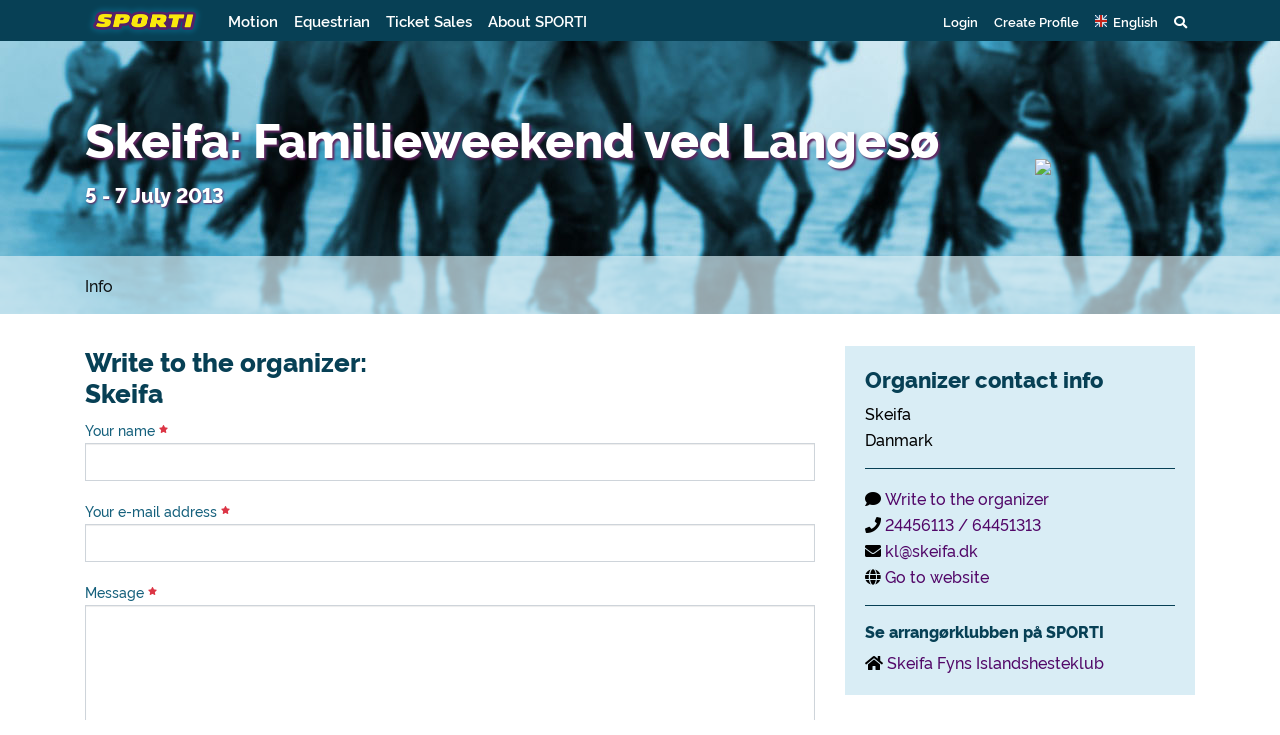

--- FILE ---
content_type: text/html
request_url: https://www.sporti.dk/en/event/activity.php?id=1801&view=contact
body_size: 8146
content:
<!doctype html>
<html lang="en">
    <head>
        <link rel="icon" href="/favicon.ico">
        <title>Skeifa: Familieweekend ved Langesø - Organiser and contact information - SPORTI</title>
        <meta charset="UTF-8">
		<meta http-equiv="X-UA-Compatible" content="IE=edge" />
		<meta name="viewport" content="width=device-width, initial-scale=1, shrink-to-fit=no">
		<meta http-equiv="content-type" content="text/html; charset=UTF-8" />
		<meta name="msapplication-config" content="none"/>
		<meta name="author" content="">
		<meta property="og:url" content="https://www.sporti.dk/en/event/activity.php?id=1801" />
		<meta property="og:title" content="Skeifa: Familieweekend ved Langesø" />
		<meta property="og:image" content="https://www.sporti.dk/file/activity_header/c08bfe82ddad1806627dc408a5f67e23_skeifa.gif" />
		<meta property="og:description" content="Kun for medlemmer af Skeifa
S&aring; er det tid til hygge med heste, familier og ridekammerater i omr&aring;det omkring Langes&oslash; skovene
Rytterne skal v&aelig;re medlem af Skeifa, men det beh&oslash;ver resten af familien ikke for at v&aelig;re med. I beh&oslash;ver ikke v&aelig;re far, mor og b&oslash;rn &ndash; det m&aring; ogs&aring; v&aelig;re andre familieforhold.
Ryttere og heste f&" />
		<meta property="fb:app_id" content="1184869518240698" />
		<meta property="og:site_name" content="SPORTI" />
		<meta property="og:locale" content="en_GB" />
		<meta property="og:type" content="website" />
		<meta name="description" content="Kun for medlemmer af Skeifa
S&aring; er det tid til hygge med heste, familier og ridekammerater i omr&aring;det omkring Langes&oslash; skovene
Rytterne skal v&aelig;re medlem af Skeifa, men det beh&oslash;ver resten af familien ikke for at v&aelig;re med. I beh&oslash;ver ikke v&aelig;re far, mor og b&oslash;rn &ndash; det m&aring; ogs&aring; v&aelig;re andre familieforhold.
Ryttere og heste f&" />
		<meta name="keywords" content="SPORTI sport kalender sportskalender resultater aktiviteter betaling netværk motionsløb cykelløb adventurerace rulleskøjteløb ridestævner" />
		<meta name="copyright" content="Copyright 2026 SPORTI" />
        <link rel="stylesheet" href="https://stackpath.bootstrapcdn.com/bootstrap/4.3.1/css/bootstrap.min.css" integrity="sha384-ggOyR0iXCbMQv3Xipma34MD+dH/1fQ784/j6cY/iJTQUOhcWr7x9JvoRxT2MZw1T" crossorigin="anonymous">
        <link rel="stylesheet" type="text/css" href="/assets/css/appstyles20260102.css" />
<link rel="stylesheet" type="text/css" href="https://www.sporti.dk/en/lib/css/facebox20260102.css" />

        <script src="https://kit.fontawesome.com/4f3944e2df.js" crossorigin="anonymous"></script>
        <link rel="search" type="application/opensearchdescription+xml" href="/opensearch.xml" title="SPORTI" />
        <!--<script src="https://code.jquery.com/jquery-3.3.1.slim.min.js" integrity="sha384-q8i/X+965DzO0rT7abK41JStQIAqVgRVzpbzo5smXKp4YfRvH+8abtTE1Pi6jizo" crossorigin="anonymous"></script>-->
        <script src="https://code.jquery.com/jquery-3.4.1.min.js" integrity="sha256-CSXorXvZcTkaix6Yvo6HppcZGetbYMGWSFlBw8HfCJo=" crossorigin="anonymous"></script>
        <script language="JavaScript" type="text/javascript"  src="https://www.sporti.dk/lib/script/default20241209.js" ></script>
<script language="JavaScript" type="text/javascript"  src="https://www.sporti.dk/lib/script/jquery.facebox20241209.js" ></script>
<script type="text/javascript">
var activityId = 1801;

                        var b_sendConfirmEvent = document.createEvent("Event");
                        b_sendConfirmEvent.initEvent("formSubmit", true, true);
                    

            $(document).ready(function(){
                
                    $("a.content_facebox").on("click", function(event){
                        confirm_msg_ajax($(this).attr("href"));
                        return false;
                    });
                
			sporti_frametest("https://www.sporti.dk/en/event/activity.php?id=1801&view=contact");
			            
            $("#message").attr("rows", 10);
            var heightMax = $(window).height() * 0.7;

            if ($("#message").prop("scrollHeight") > $("#message").innerHeight()) {
                var heightField = $("#message").prop("scrollHeight");
                if (heightField > heightMax){
                    heightField = heightMax;
                }
                if (heightField == 0) {
                    heightField = 10 * 38;
                }

                $("#message").innerHeight(heightField);
            }

            $("#message").on("input", function(e) {
                var heightField = $(this).prop("scrollHeight");
                if (heightField > heightMax){
                    heightField = heightMax;
                }
                $(this).innerHeight(heightField);
            });

            $("#message").on("load", function() {
                console.log("showed");
            });
            
			
            var currentLang = "en";
            
            $(function () {
                var supportedLangs = ["def", "en", "no", "de", "se", "da"];
                
                // Byg selector for alle sprogklasser
                var allLangSelector = $.map(supportedLangs, function (l) {
                    return ".lang-" + l;
                }).join(",");
                
                var $allLangElems = $(allLangSelector);
                
                // Find elementer for det valgte sprog
                var $currentLangElems = $(".lang-" + currentLang);
                
                // Hvis der ikke er nogen oversættelse for valgt sprog → faldbak til def
                if ($currentLangElems.length === 0) {
                currentLang = "def";
                $currentLangElems = $(".lang-def");
            }
            
            // Skjul alle sprog
            $allLangElems.hide();
            
            // Vis kun det valgte (eller fallback)
            $currentLangElems.show();
            });
        
			
            if ($("div.table-responsive").length < 1) {
                var wrapper = document.createElement("div");
                $(wrapper).addClass("table-responsive");

                $(":not(.table-responsive) table:not(.inline)").wrap(wrapper);
            }
        
            });

</script>

    </head>

    <body class="sporti-pt-activity bg-equestrian translate_en no-profile" >
       
        
        <header>
    <div class="container">
        <div class="row">
            <div class="col">
                <nav class="navbar navbar-expand">
                    <a class="navbar-brand" href="/en/">
                        <img src="/assets/img/logo.png" id="sporti-navbarLogo">
                    </a>

                    <div id="sporti-main-menu" class="bg-sporti d-flex w-100">
                        <ul class="nav navbar-nav d-none d-lg-flex">
                            <li class="nav-item"><a class="nav-link" href="#motion" data-toggle="collapse" role="button" aria-expanded="false" aria-controls="motion">
                                    Motion</a><i class="active-mega-menu fas fa-sort-up"></i>
                            </li>
                            <li class="nav-item"><a class="nav-link" href="#equestrian" data-toggle="collapse" role="button" aria-expanded="false" aria-controls="equestrian">
                                    Equestrian</a><i class="active-mega-menu fas fa-sort-up"></i>
                            </li>
                            <li class="nav-item"><a class="nav-link" href="/en/ticket.php">Ticket Sales</a></li>
                            <li class="nav-item"><a class="nav-link" href="/en/about-sporti">About SPORTI</a></li>
                        </ul>

                        <ul class="nav navbar-nav ml-auto sporti-navbar-profile">
                                                            <li class="nav-item"><a id="loginLink" class="nav-link" href="https://www.sporti.dk/en/login/" data-toggle="modal" data-target="#loginModal">Login</a></li>
                                <li class="nav-item"><a class="nav-link" href="https://www.sporti.dk/en/profile/register.php">Create Profile</a></li>
                                                        <li class="nav-item" id="locale-selector">
    <a href="#localeDropdown" class="nav-link" data-toggle="collapse" role="button" aria-expanded="false">
        <span class="icon-locale-en"></span> <span class="d-none d-md-inline">English</span>
    </a>

</li>
<div id="localeDropdown" class="sporti-dropdown collapse" role="menu">
    <div class="mobile-wrapper">
                                    <a href="https://www.sporti.dk/event/activity.php?id=1801&amp;view=contact" class="dropdown-item">
                    <i class="icon-locale-da"></i>
                    <span>Dansk</span>
                </a>
                                                <a href="https://www.sporti.dk/en/event/activity.php?id=1801&amp;view=contact" class="dropdown-item d-flex justify-content-between">
                    <span><i class="icon-locale-en"></i> English</span>
                    <i class="fa fa-check"></i>
                </a>
                                                <a href="https://www.sporti.dk/no/event/activity.php?id=1801&amp;view=contact" class="dropdown-item">
                    <i class="icon-locale-no"></i>
                    <span>Norsk</span>
                </a>
                                                <a href="https://www.sporti.dk/se/event/activity.php?id=1801&amp;view=contact" class="dropdown-item">
                    <i class="icon-locale-se"></i>
                    <span>Svenska</span>
                </a>
                                                <a href="https://www.sporti.dk/de/event/activity.php?id=1801&amp;view=contact" class="dropdown-item">
                    <i class="icon-locale-de"></i>
                    <span>Deutsch</span>
                </a>
                        </div>
</div>
                            <li class="nav-item mega-toggle">
    <a data-toggle="collapse" href="#navbar-search" role="button" aria-expanded="false" aria-controls="navbar-search" class="nav-link"><i class="fas fa-search"></i></a>
</li>
<div id="navbar-search" class="container-fluid mega-menu collapse sporti-green">
    <div class="mobile-wrapper">
        <section class="sporti-green py-0 h-100">
            <div class="container">
                <div class="row">
                    <div class="col">
                        <div class="sporti-search-box mb-0">
    <!--<div id="search-wrapper"></div>-->
    <div id="sporti-search-inline" class="sporti-search-field mb-0">
        <form action="/en/search/" method="GET" id="sporti-search-form-topnav" class="sporti-search-form">
            <input class="typeahead form-control form-control-lg tt-input" data-popup="true" type="text" placeholder="Search for events and clubs" value="" autocomplete="off" spellcheck="false" dir="auto">
            <a href="#" class="js-sporti-search-btn">
                <span href="#" class="search-btn">
                    <span class="fas fa-search" aria-hidden="true"></span>
                </span>
            </a>
        </form>
    </div>
    </div>

<script id="search-events-header-template" type="text/x-handlebars-template">
    <div class="search-dropdown-header">
        <div class="row py-2">
            <div class="col-xs-7 col-md-6">
                <h4 class="search-events mb-0">Events</h4>
            </div>
            <div class="col-xs-5 col-md-6 text-md-right">
                <p class="my-0">
                    <small><span class="d-none d-sm-inline">Showing 1-<span class="search-events-count"></span> of <span class="search-events-total-count"></span> · </span><a class="js-show-all-events-link" href="/en/search/">Show all</a></small>
                </p>
            </div>
        </div>
    </div>
</script>

<script id="search-clubs-header-template" type="text/x-handlebars-template">
    <div class="search-dropdown-header">
        <div class="row py-0">
            <div class="col-xs-7 col-md-6">
                <h4 class="search-clubs mb-0">Clubs</h4>
            </div>
            <div class="col-xs-5 col-md-6 text-md-right">
                <p class="my-0">
                    <small><span class="d-none d-sm-inline">Showing 1-<span class="search-clubs-count"></span> of <span class="search-clubs-total-count"></span> · </span><a class="js-show-all-clubs-link" href="/en/search/clubs/">Show all</a></small>
                </p>
            </div>
        </div>
    </div>
</script>

<!-- Handlebar templates related to the search -->

<script id="search-events-suggestion-template" type="text/x-handlebars-template">
    <div class="search-suggestion">
        <div class="py-0">
            <p class="float-right d-none d-sm-inline"><strong><a href="{{link_url}}">{{link_caption}}</a></strong></p>
            <p class="tt-menu-name" style="overflow:hidden"><strong>{{event_name}}</strong></p>
        </div>
        <div class="py-0">
            <small class="float-right d-none d-sm-inline">{{message}}</small>
            <small>{{date}} · {{type}}<span class="d-none d-sm-inline"> · {{location}}</span></small>
        </div>
    </div>
</script>

<script id="search-clubs-suggestion-template" type="text/x-handlebars-template">
    <div class="search-suggestion">
        <div class="py-0">
            <p class="float-right d-none d-sm-inline"><strong><a href="{{club_url}}">{{link_caption}}</a></strong></p>
            <p style="overflow: hidden"><strong>{{club_name}}</strong></p>
        </div>
        <div class="py-0">
            <small>{{type}} · {{location}}</small>
        </div>
    </div>
</script>

                    </div>
                </div>
            </div>
        </section>
    </div>
</div>                            <li class="nav-item d-block d-lg-none">
    <a href="#mainDropdown" class="nav-link" data-toggle="collapse" role="button" aria-expanded="false">
        <i class="fas fa-bars"></i>
    </a>
</li>
<div id="mainDropdown" class="collapse sporti-dropdown" role="menu">
    <div class="mobile-wrapper">
        <a href="#motionDropdown" data-toggle="collapse" data-target="#motionDropdown" role="button" aria-expanded="false" aria-controls="motionDropdown" class="collapse-toggle dropdown-item d-flex justify-content-between">
            Motion
            <i class="fas fa-chevron-down ml-auto"></i>
        </a>
        <div id="motionDropdown" class="collapse submenu">
            <div class="dropdown-item subitem">
                <div class="media sporti-spot has-link" onclick="window.location.replace('/en/motion')">
    <img src="/assets/img/calendar-search.svg" class="mr-3" />
    <div class="media-body">
                    <a href="/en/motion"><h5 class="mt-0">Find events and clubs</h5></a>
                <p>In the calendar you find running races, bike races, roller skating, etc.</p>
    </div>
</div>
            </div>
            <div class="dropdown-item subitem">
                <div class="media sporti-spot has-link" onclick="window.location.replace('/en/organiser')">
    <img src="/assets/img/medal-in-hand-bg.svg" class="mr-3" />
    <div class="media-body">
                    <a href="/en/organiser"><h5 class="mt-0">Get your event on SPORTI</h5></a>
                <p>Are you organizing a race or event? Create the event here - and get an ongoing overview of registrations and finances.</p>
    </div>
</div>
            </div>
            <div class="dropdown-item subitem">
                <div class="media sporti-spot has-link" onclick="window.location.replace('/en/clubadmin')">
    <img src="/assets/img/members-club.svg" class="mr-3" />
    <div class="media-body">
                    <a href="/en/clubadmin"><h5 class="mt-0">Use SPORTI&#039;s club management</h5></a>
                <p>Make it easier as an administrator. Keep track, send out membership fees and stay in contact with members.</p>
    </div>
</div>
            </div>
        </div>
        <a href="#ridingDropdown" data-toggle="collapse" data-target="#ridingDropdown" role="button" aria-expanded="false" aria-controls="ridingDropdown" class="collapse-toggle dropdown-item d-flex justify-content-between">
            Equestrian
            <i class="fas fa-chevron-down ml-auto"></i>
        </a>
        <div id="ridingDropdown" class="collapse submenu">
            <div class="dropdown-item subitem">
                <div class="media sporti-spot has-link" onclick="window.location.replace('/en/ridesport')">
    <img src="/assets/img/calendar-search.svg" class="mr-3" />
    <div class="media-body">
                    <a href="/en/ridesport"><h5 class="mt-0">Find events and clubs</h5></a>
                <p>In the calendar you find competitions, courses, lectures, trips, etc.</p>
    </div>
</div>
            </div>
            <div class="dropdown-item subitem">
                <div class="media sporti-spot has-link" onclick="window.location.replace('/en/organiser')">
    <img src="/assets/img/medal-in-hand-bg.svg" class="mr-3" />
    <div class="media-body">
                    <a href="/en/organiser"><h5 class="mt-0">Get your event on SPORTI</h5></a>
                <p>Are you organizing an equestrian event? Create the event here - and get an ongoing overview of registrations and finances.</p>
    </div>
</div>
            </div>
            <div class="dropdown-item subitem">
                <div class="media sporti-spot has-link" onclick="window.location.replace('/en/clubadmin')">
    <img src="/assets/img/members-club.svg" class="mr-3" />
    <div class="media-body">
                    <a href="/en/clubadmin"><h5 class="mt-0">Use SPORTI&#039;s club management</h5></a>
                <p>Make it easier as an administrator. Keep track, send out membership fees and stay in contact with members.</p>
    </div>
</div>
            </div>
            <div class="dropdown-item subitem light">
                <div class="media">
                    <img class="flag mr-3" src="/assets/img/flags/dk.png">
                                        <div class="media-body">
                        <h5>Danish Icelandic Horse Association</h5>
                        <p><a href="/en/club.php?id=80&amp;v=cj">Join the association</a><a href="/club.php?sub=dk" target="_self"><br /></a><a href="/en/di-rytterlicens">Danish rider license</a><a href="/club.php?sub=dk" target="_self"><br /></a><a href="/en/product.php?pid=71" target="_blank" rel="noopener">Buy grading certificate</a><a href="/club.php?sub=dk" target="_self"><br /></a><a href="/en/product.php?cid=1">Pedigree office</a><a href="/club.php?sub=dk" target="_self"><br /></a><a href="/en/club.php?sub=dk">List of Danish clubs</a></p>
                    </div>
                </div>
            </div>
            <div class="dropdown-item subitem light">
                <div class="media">
                    <img class="flag mr-3" src="/assets/img/flags/no.png">
                                        <div class="media-body">
                        <h5>Norwegian Icelandic Horse Association (NIHF)</h5>
                        <p><a href="/en/nihf-rytterlicens" target="_blank" rel="noopener">Norwegian rider license</a><a href="/club.php?sub=no" target="_self"><br /></a><a href="/en/product.php?cid=4" target="_blank" rel="noopener">Norwegian pedigree office</a><a href="/club.php?sub=no" target="_self"><br /></a><a href="/en/club.php?id=123" target="_blank" rel="noopener">Subscription to Islandshestforum</a><a href="/club.php?sub=no" target="_self"><br /></a><a href="/en/club.php?sub=no">List of Norwegian clubs</a></p>
                    </div>
                </div>
            </div>
        </div>

        <a href="/en/ticket.php" class="dropdown-item d-flex justify-content-between">
            Ticket Sales
        </a>
        <a href="/en/about-sporti" class="dropdown-item">
            About SPORTI
        </a>
    </div>
</div>
                        </ul>
                    </div>
                </nav>
            </div>
        </div>
    </div>
    <div id="equestrian" class="container-fluid mega-menu collapse">
        <section class="row sporti-white">
            <div class="container">
                <div class="row">
                    <div class="col-4">
                        <div class="media sporti-spot has-link" onclick="window.location.replace('/en/ridesport')">
    <img src="/assets/img/calendar-search.svg" class="mr-3" />
    <div class="media-body">
                    <a href="/en/ridesport"><h5 class="mt-0">Find events and clubs</h5></a>
                <p>In the calendar you find competitions, courses, lectures, trips, etc.</p>
    </div>
</div>
                    </div>
                    <div class="col-4">
                        <div class="media sporti-spot has-link" onclick="window.location.replace('/en/organiser')">
    <img src="/assets/img/medal-in-hand-bg.svg" class="mr-3" />
    <div class="media-body">
                    <a href="/en/organiser"><h5 class="mt-0">Get your event on SPORTI</h5></a>
                <p>Are you organizing an equestrian event? Create the event here - and get an ongoing overview of registrations and finances.</p>
    </div>
</div>
                    </div>
                    <div class="col-4">
                        <div class="media sporti-spot has-link" onclick="window.location.replace('/en/clubadmin')">
    <img src="/assets/img/members-club.svg" class="mr-3" />
    <div class="media-body">
                    <a href="/en/clubadmin"><h5 class="mt-0">Use SPORTI&#039;s club management</h5></a>
                <p>Make it easier as an administrator. Keep track, send out membership fees and stay in contact with members.</p>
    </div>
</div>
                    </div>
                </div>
            </div>
        </section>
        <section class="row sporti-blue sporti-blue-solid">
            <div class="container">
                <div class="row">
                    <div class="col-4 links">
                                                                        <div class="media sporti-spot">
    <img src="/assets/img/flags/dk.png" class="mr-3" />
    <div class="media-body">
                    <h5 class="mt-0">Danish Icelandic Horse Association</h5>
                <p><p><a href="/en/club.php?id=80&amp;v=cj">Join the association</a><a href="/club.php?sub=dk" target="_self"><br /></a><a href="/en/di-rytterlicens">Danish rider license</a><a href="/club.php?sub=dk" target="_self"><br /></a><a href="/en/product.php?pid=71" target="_blank" rel="noopener">Buy grading certificate</a><a href="/club.php?sub=dk" target="_self"><br /></a><a href="/en/product.php?cid=1">Pedigree office</a><a href="/club.php?sub=dk" target="_self"><br /></a><a href="/en/club.php?sub=dk">List of Danish clubs</a></p></p>
    </div>
</div>
                    </div>
                    <div class="col-4 links">
                                                                        <div class="media sporti-spot">
    <img src="/assets/img/flags/no.png" class="mr-3" />
    <div class="media-body">
                    <h5 class="mt-0">Norwegian Icelandic Horse Association (NIHF)</h5>
                <p><p><a href="/en/nihf-rytterlicens" target="_blank" rel="noopener">Norwegian rider license</a><a href="/club.php?sub=no" target="_self"><br /></a><a href="/en/product.php?cid=4" target="_blank" rel="noopener">Norwegian pedigree office</a><a href="/club.php?sub=no" target="_self"><br /></a><a href="/en/club.php?id=123" target="_blank" rel="noopener">Subscription to Islandshestforum</a><a href="/club.php?sub=no" target="_self"><br /></a><a href="/en/club.php?sub=no">List of Norwegian clubs</a></p></p>
    </div>
</div>
                    </div>
                </div>
            </div>
        </section>
    </div>
    <div id="motion" class="container-fluid mega-menu collapse">
        <section class="row sporti-white">
            <div class="container">
                <div class="row">
                    <div class="col-4">
                        <div class="media sporti-spot has-link" onclick="window.location.replace('/en/motion')">
    <img src="/assets/img/calendar-search.svg" class="mr-3" />
    <div class="media-body">
                    <a href="/en/motion"><h5 class="mt-0">Find events and clubs</h5></a>
                <p>In the calendar you find running races, bike races, roller skating, etc.</p>
    </div>
</div>
                    </div>
                    <div class="col-4">
                        <div class="media sporti-spot has-link" onclick="window.location.replace('/en/organiser')">
    <img src="/assets/img/medal-in-hand-bg.svg" class="mr-3" />
    <div class="media-body">
                    <a href="/en/organiser"><h5 class="mt-0">Get your event on SPORTI</h5></a>
                <p>Are you organizing a race or event? Create the event here - and get an ongoing overview of registrations and finances.</p>
    </div>
</div>
                    </div>
                    <div class="col-4">
                        <div class="media sporti-spot has-link" onclick="window.location.replace('/en/clubadmin')">
    <img src="/assets/img/members-club.svg" class="mr-3" />
    <div class="media-body">
                    <a href="/en/clubadmin"><h5 class="mt-0">Use SPORTI&#039;s club management</h5></a>
                <p>Make it easier as an administrator. Keep track, send out membership fees and stay in contact with members.</p>
    </div>
</div>
                    </div>
                </div>
            </div>
        </section>
    </div>
</header>
<div class="container"><section class="header row align-items-center "><div class="col-12 col-md"><h1>Skeifa: Familieweekend ved Langesø</h1><p class="subtitle"></p><p class="subtitle"> 5 -  7 July 2013</p><p class="subtitle info"></p></div><div class="col-12 col-md-3 col-lg-2 order-first order-md-last justify-content-center"><img src="/file/activity_header/c08bfe82ddad1806627dc408a5f67e23_skeifa.gif" class="eventLogo" /></div></section></div><div class="container-fluid"><section class="sporti-white-opacity row">
                <div class="container">
                    
            <nav class="singleevent navbar navbar-expand navbar-light col-md-12 px-0">
                <div class="container px-0">                    
                    <button class="navbar-toggler" type="button" data-toggle="collapse" data-target="#sporti-page-menu" aria-controls="sporti-page-menu" aria-expanded="false" aria-label="Toggle navigation">
                         <span class="navbar-toggler-icon"></span>
                    </button>
                
                    <div id="sporti-page-menu" class="collapse navbar-collapse bg-sporti">
                        <ul class="navbar-nav mr-auto">
                            
                    <li class="nav-item">
                        <a href="https://www.sporti.dk/en/event/activity.php?id=1801" class="nav-link  pl-0">Info</a>
                        
                    </li>                           
                        </ul>                       
                    </div>
                </div>
            </nav>
                </div>
        </section><section class="sporti-white row">
	<div class="container">
		<div class="row">
			<div class="col-12 col-md-7 col-lg-8">
				<div class="container px-0">
					<div class="row">
						<div class="col-12">
							<h2>Write to the organizer:<br>Skeifa</h2>
						</div>
					</div>
					<div class="row">
						<div class="col-12">
							
			<form method="post" action="/event/activity.php?id=1801&view=contact" name="form_contact" id="form_contact" class="">
				<div  class="form"><div id="" class="sporti-form-section " >
					<div class="form-group " id="fieldset_name"><label for="name" class="mb-0">Your name <sup class="required-field fas fa-star"></sup></label>
						<div class="field">
							<input name="name" value="" maxlength="100" type="text" class="text form-control medium" id="name"  required  />
						</div>
					</div>
					<div class="form-group " id="fieldset_email"><label for="email" class="mb-0">Your e-mail address <sup class="required-field fas fa-star"></sup></label>
						<div class="field">
							<input type="email" name="email" value="" class="form-control" id="email" />
						</div>
					</div>
					<div class="form-group " id="fieldset_message"><label for="message" class="mb-0">Message <sup class="required-field fas fa-star"></sup></label>
						<div class="field">
							<textarea name="message"  rows="10" class="multiline form-control w_wide h_tall" id="message"></textarea>
						</div>
					</div>
					<div class="form-group  checkboxset" id="fieldset_copy">
						<div class="form-check field_nolabel">
							<input type="checkbox" name="copy" value="yes" class="form-check-input" id="copy" /> <label for="copy" class="mb-0">Copy</label><span class="extratext"><strong>Send a copy to myself</strong></span>
						</div>
					</div>
					<div class="form-group " id="fieldset_g-recaptcha-response"><label for="g-recaptcha-response" class="mb-0">Robot test <sup class="required-field fas fa-star"></sup></label>
						<div class="field">
							<div class="g-recaptcha" style="padding-bottom: 2px; margin-top: 2px" data-sitekey="6LdKdDoUAAAAAIcIITzqz7pfrBaGerDau_7w9KY3"></div>
						</div>
					</div></div>
			<input type="hidden" name="ctrl_act" value="" class="hidden" id="ctrl_act" />
        <div class="buttons " data-form="form_contact">
            
					    <button type="button" href="#" id="b_send"  class="btn btn-success btn_right">Send message</button>
            <span id="formLoader" class="btn btn-text disabled" style="display: none"><i class="fas fa-spinner"></i></span>
        </div>
				</div>
            </form>
						</div>
					</div>
				</div>
			</div>
			<div class="sidebar col-12 col-md-5 col-lg-4 mt-3 mt-md-0">
				<div class="alert alert- sporti-contact-card"><h6 class="alert-heading">Organizer contact info</h6><p class="card-text">Skeifa<br>Danmark</p><hr><p class="card-text"><div class="contact-detail"><i class="fas fa-comment"></i>&nbsp;<a class="card-link" href="activity.php?id=1801&view=contact">Write to the organizer</a></div><div class="contact-detail"><i class="fas fa-phone"></i>&nbsp;<a href="tel:24456113 / 64451313">24456113 / 64451313</a></div><div class="contact-detail"><i class="fas fa-envelope"></i>&nbsp;<a href="mailto:kl@skeifa.dk?subject=Inquiry+regarding+Skeifa%3A+Familieweekend+ved+Langes%C3%B8" target="_blank">kl@skeifa.dk</a></div><div class="contact-detail"><i class="fas fa-globe"></i>&nbsp;<a href="http://www.skeifa.dk" target="_blank">Go to website</a></div></p><hr><h6>Se arrangørklubben på SPORTI</h6><p><i class="fas fa-home"></i> <a href="https://www.sporti.dk/en/club.php?id=47">Skeifa Fyns Islandshesteklub</a></p></div>
			</div>
		</div>
	</div>
	</section></div>        <footer>
            <div class="container">
                <div class="row">
                    <div class="col col-6 col-md-4 col-lg-2">
                        <img src="/assets/img/SPORTI-logo_withoutglow.png" class="sporti-logo">
                        <p>VAT no. DK31140439</p>
                        <p><span class="d-none d-sm-inline">Copyright </span>&copy; 2026 SPORTI</p>
                    </div>

                    <div class="col col-6 col-md-4 col-lg-2">
                        <h2>Contact us</h2>
                        <p>SPORTI I/S<br>Bygmarksvej 6<br>DK-2605 Brøndby<br>Phone: <a href="tel:+4520717384">+45 20 71 73 84</a><br>Email: <a href="mailto:info@sporti.dk">info@sporti.dk</a></p>
                    </div>

                    <div class="col col-6 col-md-4 col-lg-2">
                        <h2>Info</h2>
                        <p>
                            <a href="/en/terms-and-conditions">Terms and conditions</a><br>
                            <a href="/en/privacy">Privacy policy</a><br>
                            <a href="/en/help">Help</a><br>
                        </p>
                    </div>

                    <div class="col col-6 col-md-4 col-lg-2">
                        <h2>Feedback</h2>
                        <p>Is there something we can improve on SPORTI?<br>
                        <a href="mailto:feedback@sporti.dk?subject=Feedback for SPORTI" target="_blank"><strong>Send your feedback</strong></a></p>
                    </div>

                    <div class="col col-12 col-md-8 col-lg-4" style="overflow: hidden;">
                        <img src="/assets/img/betalingskort-dkk.png" class="sporti-betalingskort">
                        <img src="/assets/img/mobilepay.png" class="sporti-betalingskort" style="width: 100px;">
                        <img src="/assets/img/vipps.svg" class="sporti-betalingskort" style="width: 80px;">
                        <p>Above payment options can be used on SPORTI.</p>
                    </div>

                </div>
            </div>
        </footer>

        
        
        <script src="https://cdnjs.cloudflare.com/ajax/libs/popper.js/1.14.6/umd/popper.min.js" integrity="sha384-wHAiFfRlMFy6i5SRaxvfOCifBUQy1xHdJ/yoi7FRNXMRBu5WHdZYu1hA6ZOblgut" crossorigin="anonymous"></script>
        <script src="https://stackpath.bootstrapcdn.com/bootstrap/4.2.1/js/bootstrap.min.js" integrity="sha384-B0UglyR+jN6CkvvICOB2joaf5I4l3gm9GU6Hc1og6Ls7i6U/mkkaduKaBhlAXv9k" crossorigin="anonymous"></script>
        <script id=""   language="JavaScript" type="text/javascript" src="https://www.google.com/recaptcha/api.js" ></script>
<script id=""   language="JavaScript" type="text/javascript" src="//cdn.loginradius.com/hub/prod/js/CustomInterface.2.js" ></script>
<script id=""   language="JavaScript" type="text/javascript" src="//cdnjs.cloudflare.com/ajax/libs/corejs-typeahead/1.2.1/bloodhound.js" ></script>
<script id=""   language="JavaScript" type="text/javascript" src="//cdnjs.cloudflare.com/ajax/libs/corejs-typeahead/1.2.1/typeahead.jquery.js" ></script>
<script id=""   language="JavaScript" type="text/javascript" src="//cdnjs.cloudflare.com/ajax/libs/handlebars.js/4.1.0/handlebars.js" ></script>
<script id=""   language="JavaScript" type="text/javascript" src="https://www.sporti.dk/lib/script/frontpage_search20241209.js" ></script>
<script id=""   language="JavaScript" type="text/javascript" src="https://www.sporti.dk/lib/script/navbar20241209.js" ></script>
<script type="text/javascript">

                    $(document).on("click", "#b_send", function(e) {
                        
                        form_submitEx('form_contact','ctrl_act','send');
                    });
                    

            $("div[data-form='form_contact'].buttons .btn:not(.btn_no_hide_on_click)").on("formSubmitConfirm formSubmit", function(e){

                $("div[data-form='form_contact'].buttons .btn").addClass("disabled");
                $("#formLoader").show();
            });
        
$("#loginLink").click( function(e) { 
                    e.preventDefault();
                    $.post("/ajax/session_init.php", { redirect: window.location.href });
                    if($(".navbar .navbar-toggler").css("display") !== "none") $(".navbar .navbar-toggler").click();
                    $("#loginModal").modal("show");
                })

            $("div[data-form='form_login'].buttons .btn:not(.btn_no_hide_on_click)").on("formSubmitConfirm formSubmit", function(e){

                $("div[data-form='form_login'].buttons .btn").addClass("disabled");
                $("#formLoader").show();
            });
        

        $( function() {
            $(".socialLogo").css("max-width", "100%"); 
        });
    

        $(function() {
            $("#loginModal").on("shown.bs.modal", function(e) {
                $("#loginModal [name='login']").focus();
            });
        });
    

</script>

    
    
            <div id="loginModal" class="modal fade" tabindex="-1" role="dialog">
                <div class="modal-dialog modal-dialog-centered modal-lg">
                    <div class="modal-content rounded-0">   
                        <div class="modal-header">
                            <img src="/assets/img/SPORTI-logo_withoutglow.png" id="sporti-navbarLogo">
                            <button type="button" class="close" data-dismiss="modal" aria-label="Close">
                                <span aria-hidden="true">&times;</span>
                            </button>
                        </div>
                        <div class="modal-body">
                            <div class="row">
                                <div class="col-md-6 mb-4 mb-md-0">
                                    <h5 class="modal-title">Login with your SPORTI login</h5>
                                    
			<form method="post" action="https://www.sporti.dk/en/login/" name="form_login" id="form_login" class="">
				<div  class="form">
                                    
					<div class="form-group " id="fieldset_login"><label for="login" class="mb-0">Username (email) <sup class="required-field fas fa-star"></sup></label>
						<div class="field">
							<input name="login" value="" type="text" class="text form-control login" id="login"  required  />
						</div>
					</div>
					<div class="form-group " id="fieldset_password"><label for="password" class="mb-0">Password <sup class="required-field fas fa-star"></sup></label>
						<div class="field">
							<input type="password" name="password" value="" class="password form-control" id="password" />
						</div>
					</div>
                                    <div class="row">
                                        <div id="fieldset_remember" class="fieldset col-8">
                                            
					<div class="form-group  checkboxset" id="fieldset_remember">
						<div class="form-check field_nolabel">
							<input type="checkbox" name="remember" value="yes" class="form-check-input" id="remember" /> <label for="remember" class="mb-0">Stay logged in</label>
						</div>
					</div>
                                            <a href="https://www.sporti.dk/en/login/newpassword.php">Forgot password?</a>
                                        </div>
                                        
			<input type="hidden" name="ctrl_act" value="login" class="hidden" id="ctrl_act" />
			<input type="hidden" name="rurl" value="https://www.sporti.dk/en/event/activity.php?id=1801&amp;view=contact" class="hidden" id="rurl" />
                                        
        <div class="buttons col-4 text-right" data-form="form_login">
            <button type="submit" id="b_login"  class="btn btn-success btn_right">LOGIN</button>
            <span id="formLoader" class="btn btn-text disabled" style="display: none"><i class="fas fa-spinner"></i></span>
        </div>
                                    </div>
                                    
				</div>
            </form>
                                </div>
                                <div class="col-md-6">
                                    <h5>- or login using your account at</h5>
                                    <div class="socialbutton_wrap"><div class="row mb-3"><div class="col-6"><a class="btn btn-light" href="javascript:void()" onclick="return $LRIC.util.openWindow('https://sporti-login.hub.loginradius.com/requesthandlor.aspx?apikey=3ad567d4-bc37-48b6-9cac-223d9b404922&provider=facebook&callback=https%3A%2F%2Fwww.sporti.dk%2Fen%2Flogin%2Fsocial.php%3Faction%3Dlogin%26rurlsession%3D1');"><img class="socialLogo" src="/img/social/facebook.png"></a></div><div class="col-6"><a class="btn btn-light" href="javascript:void()" onclick="return $LRIC.util.openWindow('https://sporti-login.hub.loginradius.com/requesthandlor.aspx?apikey=3ad567d4-bc37-48b6-9cac-223d9b404922&provider=google&callback=https%3A%2F%2Fwww.sporti.dk%2Fen%2Flogin%2Fsocial.php%3Faction%3Dlogin%26rurlsession%3D1');"><img class="socialLogo" src="/img/social/google.png"></a></div></div><div class="row mb-3"><div class="col-6"><a class="btn btn-light" href="javascript:void()" onclick="return $LRIC.util.openWindow('https://sporti-login.hub.loginradius.com/requesthandlor.aspx?apikey=3ad567d4-bc37-48b6-9cac-223d9b404922&provider=live&callback=https%3A%2F%2Fwww.sporti.dk%2Fen%2Flogin%2Fsocial.php%3Faction%3Dlogin%26rurlsession%3D1');"><img class="socialLogo" src="/img/social/live.png"></a></div><div class="col-6"><a class="btn btn-light" href="javascript:void()" onclick="return $LRIC.util.openWindow('https://sporti-login.hub.loginradius.com/requesthandlor.aspx?apikey=3ad567d4-bc37-48b6-9cac-223d9b404922&provider=linkedin&callback=https%3A%2F%2Fwww.sporti.dk%2Fen%2Flogin%2Fsocial.php%3Faction%3Dlogin%26rurlsession%3D1');"><img class="socialLogo" src="/img/social/linkedin.png"></a></div></div><div class="row mb-3"><div class="col-6"><a class="btn btn-light" href="javascript:void()" onclick="return $LRIC.util.openWindow('https://sporti-login.hub.loginradius.com/requesthandlor.aspx?apikey=3ad567d4-bc37-48b6-9cac-223d9b404922&provider=yahoo&callback=https%3A%2F%2Fwww.sporti.dk%2Fen%2Flogin%2Fsocial.php%3Faction%3Dlogin%26rurlsession%3D1');"><img class="socialLogo" src="/img/social/yahoo.png"></a></div><div class="col-6"><a class="btn btn-light" href="javascript:void()" onclick="return $LRIC.util.openWindow('https://sporti-login.hub.loginradius.com/requesthandlor.aspx?apikey=3ad567d4-bc37-48b6-9cac-223d9b404922&provider=foursquare&callback=https%3A%2F%2Fwww.sporti.dk%2Fen%2Flogin%2Fsocial.php%3Faction%3Dlogin%26rurlsession%3D1');"><img class="socialLogo" src="/img/social/foursquare.png"></a></div></div></div>
                                </div>
                            </div>
                        </div>
                        <div class="modal-footer">
                            <h5 class="d-inline">New on SPORTI?</h5>
                            <a class="createProfile btn btn-sm btn-success" href="https://www.sporti.dk/en/profile/register.php">Create profile</a>
                        </div>
                    </div>
                </div>
            </div>
    
    </body>
</html>

--- FILE ---
content_type: text/html; charset=utf-8
request_url: https://www.google.com/recaptcha/api2/anchor?ar=1&k=6LdKdDoUAAAAAIcIITzqz7pfrBaGerDau_7w9KY3&co=aHR0cHM6Ly93d3cuc3BvcnRpLmRrOjQ0Mw..&hl=en&v=PoyoqOPhxBO7pBk68S4YbpHZ&size=normal&anchor-ms=20000&execute-ms=30000&cb=sfyed33w1c07
body_size: 49363
content:
<!DOCTYPE HTML><html dir="ltr" lang="en"><head><meta http-equiv="Content-Type" content="text/html; charset=UTF-8">
<meta http-equiv="X-UA-Compatible" content="IE=edge">
<title>reCAPTCHA</title>
<style type="text/css">
/* cyrillic-ext */
@font-face {
  font-family: 'Roboto';
  font-style: normal;
  font-weight: 400;
  font-stretch: 100%;
  src: url(//fonts.gstatic.com/s/roboto/v48/KFO7CnqEu92Fr1ME7kSn66aGLdTylUAMa3GUBHMdazTgWw.woff2) format('woff2');
  unicode-range: U+0460-052F, U+1C80-1C8A, U+20B4, U+2DE0-2DFF, U+A640-A69F, U+FE2E-FE2F;
}
/* cyrillic */
@font-face {
  font-family: 'Roboto';
  font-style: normal;
  font-weight: 400;
  font-stretch: 100%;
  src: url(//fonts.gstatic.com/s/roboto/v48/KFO7CnqEu92Fr1ME7kSn66aGLdTylUAMa3iUBHMdazTgWw.woff2) format('woff2');
  unicode-range: U+0301, U+0400-045F, U+0490-0491, U+04B0-04B1, U+2116;
}
/* greek-ext */
@font-face {
  font-family: 'Roboto';
  font-style: normal;
  font-weight: 400;
  font-stretch: 100%;
  src: url(//fonts.gstatic.com/s/roboto/v48/KFO7CnqEu92Fr1ME7kSn66aGLdTylUAMa3CUBHMdazTgWw.woff2) format('woff2');
  unicode-range: U+1F00-1FFF;
}
/* greek */
@font-face {
  font-family: 'Roboto';
  font-style: normal;
  font-weight: 400;
  font-stretch: 100%;
  src: url(//fonts.gstatic.com/s/roboto/v48/KFO7CnqEu92Fr1ME7kSn66aGLdTylUAMa3-UBHMdazTgWw.woff2) format('woff2');
  unicode-range: U+0370-0377, U+037A-037F, U+0384-038A, U+038C, U+038E-03A1, U+03A3-03FF;
}
/* math */
@font-face {
  font-family: 'Roboto';
  font-style: normal;
  font-weight: 400;
  font-stretch: 100%;
  src: url(//fonts.gstatic.com/s/roboto/v48/KFO7CnqEu92Fr1ME7kSn66aGLdTylUAMawCUBHMdazTgWw.woff2) format('woff2');
  unicode-range: U+0302-0303, U+0305, U+0307-0308, U+0310, U+0312, U+0315, U+031A, U+0326-0327, U+032C, U+032F-0330, U+0332-0333, U+0338, U+033A, U+0346, U+034D, U+0391-03A1, U+03A3-03A9, U+03B1-03C9, U+03D1, U+03D5-03D6, U+03F0-03F1, U+03F4-03F5, U+2016-2017, U+2034-2038, U+203C, U+2040, U+2043, U+2047, U+2050, U+2057, U+205F, U+2070-2071, U+2074-208E, U+2090-209C, U+20D0-20DC, U+20E1, U+20E5-20EF, U+2100-2112, U+2114-2115, U+2117-2121, U+2123-214F, U+2190, U+2192, U+2194-21AE, U+21B0-21E5, U+21F1-21F2, U+21F4-2211, U+2213-2214, U+2216-22FF, U+2308-230B, U+2310, U+2319, U+231C-2321, U+2336-237A, U+237C, U+2395, U+239B-23B7, U+23D0, U+23DC-23E1, U+2474-2475, U+25AF, U+25B3, U+25B7, U+25BD, U+25C1, U+25CA, U+25CC, U+25FB, U+266D-266F, U+27C0-27FF, U+2900-2AFF, U+2B0E-2B11, U+2B30-2B4C, U+2BFE, U+3030, U+FF5B, U+FF5D, U+1D400-1D7FF, U+1EE00-1EEFF;
}
/* symbols */
@font-face {
  font-family: 'Roboto';
  font-style: normal;
  font-weight: 400;
  font-stretch: 100%;
  src: url(//fonts.gstatic.com/s/roboto/v48/KFO7CnqEu92Fr1ME7kSn66aGLdTylUAMaxKUBHMdazTgWw.woff2) format('woff2');
  unicode-range: U+0001-000C, U+000E-001F, U+007F-009F, U+20DD-20E0, U+20E2-20E4, U+2150-218F, U+2190, U+2192, U+2194-2199, U+21AF, U+21E6-21F0, U+21F3, U+2218-2219, U+2299, U+22C4-22C6, U+2300-243F, U+2440-244A, U+2460-24FF, U+25A0-27BF, U+2800-28FF, U+2921-2922, U+2981, U+29BF, U+29EB, U+2B00-2BFF, U+4DC0-4DFF, U+FFF9-FFFB, U+10140-1018E, U+10190-1019C, U+101A0, U+101D0-101FD, U+102E0-102FB, U+10E60-10E7E, U+1D2C0-1D2D3, U+1D2E0-1D37F, U+1F000-1F0FF, U+1F100-1F1AD, U+1F1E6-1F1FF, U+1F30D-1F30F, U+1F315, U+1F31C, U+1F31E, U+1F320-1F32C, U+1F336, U+1F378, U+1F37D, U+1F382, U+1F393-1F39F, U+1F3A7-1F3A8, U+1F3AC-1F3AF, U+1F3C2, U+1F3C4-1F3C6, U+1F3CA-1F3CE, U+1F3D4-1F3E0, U+1F3ED, U+1F3F1-1F3F3, U+1F3F5-1F3F7, U+1F408, U+1F415, U+1F41F, U+1F426, U+1F43F, U+1F441-1F442, U+1F444, U+1F446-1F449, U+1F44C-1F44E, U+1F453, U+1F46A, U+1F47D, U+1F4A3, U+1F4B0, U+1F4B3, U+1F4B9, U+1F4BB, U+1F4BF, U+1F4C8-1F4CB, U+1F4D6, U+1F4DA, U+1F4DF, U+1F4E3-1F4E6, U+1F4EA-1F4ED, U+1F4F7, U+1F4F9-1F4FB, U+1F4FD-1F4FE, U+1F503, U+1F507-1F50B, U+1F50D, U+1F512-1F513, U+1F53E-1F54A, U+1F54F-1F5FA, U+1F610, U+1F650-1F67F, U+1F687, U+1F68D, U+1F691, U+1F694, U+1F698, U+1F6AD, U+1F6B2, U+1F6B9-1F6BA, U+1F6BC, U+1F6C6-1F6CF, U+1F6D3-1F6D7, U+1F6E0-1F6EA, U+1F6F0-1F6F3, U+1F6F7-1F6FC, U+1F700-1F7FF, U+1F800-1F80B, U+1F810-1F847, U+1F850-1F859, U+1F860-1F887, U+1F890-1F8AD, U+1F8B0-1F8BB, U+1F8C0-1F8C1, U+1F900-1F90B, U+1F93B, U+1F946, U+1F984, U+1F996, U+1F9E9, U+1FA00-1FA6F, U+1FA70-1FA7C, U+1FA80-1FA89, U+1FA8F-1FAC6, U+1FACE-1FADC, U+1FADF-1FAE9, U+1FAF0-1FAF8, U+1FB00-1FBFF;
}
/* vietnamese */
@font-face {
  font-family: 'Roboto';
  font-style: normal;
  font-weight: 400;
  font-stretch: 100%;
  src: url(//fonts.gstatic.com/s/roboto/v48/KFO7CnqEu92Fr1ME7kSn66aGLdTylUAMa3OUBHMdazTgWw.woff2) format('woff2');
  unicode-range: U+0102-0103, U+0110-0111, U+0128-0129, U+0168-0169, U+01A0-01A1, U+01AF-01B0, U+0300-0301, U+0303-0304, U+0308-0309, U+0323, U+0329, U+1EA0-1EF9, U+20AB;
}
/* latin-ext */
@font-face {
  font-family: 'Roboto';
  font-style: normal;
  font-weight: 400;
  font-stretch: 100%;
  src: url(//fonts.gstatic.com/s/roboto/v48/KFO7CnqEu92Fr1ME7kSn66aGLdTylUAMa3KUBHMdazTgWw.woff2) format('woff2');
  unicode-range: U+0100-02BA, U+02BD-02C5, U+02C7-02CC, U+02CE-02D7, U+02DD-02FF, U+0304, U+0308, U+0329, U+1D00-1DBF, U+1E00-1E9F, U+1EF2-1EFF, U+2020, U+20A0-20AB, U+20AD-20C0, U+2113, U+2C60-2C7F, U+A720-A7FF;
}
/* latin */
@font-face {
  font-family: 'Roboto';
  font-style: normal;
  font-weight: 400;
  font-stretch: 100%;
  src: url(//fonts.gstatic.com/s/roboto/v48/KFO7CnqEu92Fr1ME7kSn66aGLdTylUAMa3yUBHMdazQ.woff2) format('woff2');
  unicode-range: U+0000-00FF, U+0131, U+0152-0153, U+02BB-02BC, U+02C6, U+02DA, U+02DC, U+0304, U+0308, U+0329, U+2000-206F, U+20AC, U+2122, U+2191, U+2193, U+2212, U+2215, U+FEFF, U+FFFD;
}
/* cyrillic-ext */
@font-face {
  font-family: 'Roboto';
  font-style: normal;
  font-weight: 500;
  font-stretch: 100%;
  src: url(//fonts.gstatic.com/s/roboto/v48/KFO7CnqEu92Fr1ME7kSn66aGLdTylUAMa3GUBHMdazTgWw.woff2) format('woff2');
  unicode-range: U+0460-052F, U+1C80-1C8A, U+20B4, U+2DE0-2DFF, U+A640-A69F, U+FE2E-FE2F;
}
/* cyrillic */
@font-face {
  font-family: 'Roboto';
  font-style: normal;
  font-weight: 500;
  font-stretch: 100%;
  src: url(//fonts.gstatic.com/s/roboto/v48/KFO7CnqEu92Fr1ME7kSn66aGLdTylUAMa3iUBHMdazTgWw.woff2) format('woff2');
  unicode-range: U+0301, U+0400-045F, U+0490-0491, U+04B0-04B1, U+2116;
}
/* greek-ext */
@font-face {
  font-family: 'Roboto';
  font-style: normal;
  font-weight: 500;
  font-stretch: 100%;
  src: url(//fonts.gstatic.com/s/roboto/v48/KFO7CnqEu92Fr1ME7kSn66aGLdTylUAMa3CUBHMdazTgWw.woff2) format('woff2');
  unicode-range: U+1F00-1FFF;
}
/* greek */
@font-face {
  font-family: 'Roboto';
  font-style: normal;
  font-weight: 500;
  font-stretch: 100%;
  src: url(//fonts.gstatic.com/s/roboto/v48/KFO7CnqEu92Fr1ME7kSn66aGLdTylUAMa3-UBHMdazTgWw.woff2) format('woff2');
  unicode-range: U+0370-0377, U+037A-037F, U+0384-038A, U+038C, U+038E-03A1, U+03A3-03FF;
}
/* math */
@font-face {
  font-family: 'Roboto';
  font-style: normal;
  font-weight: 500;
  font-stretch: 100%;
  src: url(//fonts.gstatic.com/s/roboto/v48/KFO7CnqEu92Fr1ME7kSn66aGLdTylUAMawCUBHMdazTgWw.woff2) format('woff2');
  unicode-range: U+0302-0303, U+0305, U+0307-0308, U+0310, U+0312, U+0315, U+031A, U+0326-0327, U+032C, U+032F-0330, U+0332-0333, U+0338, U+033A, U+0346, U+034D, U+0391-03A1, U+03A3-03A9, U+03B1-03C9, U+03D1, U+03D5-03D6, U+03F0-03F1, U+03F4-03F5, U+2016-2017, U+2034-2038, U+203C, U+2040, U+2043, U+2047, U+2050, U+2057, U+205F, U+2070-2071, U+2074-208E, U+2090-209C, U+20D0-20DC, U+20E1, U+20E5-20EF, U+2100-2112, U+2114-2115, U+2117-2121, U+2123-214F, U+2190, U+2192, U+2194-21AE, U+21B0-21E5, U+21F1-21F2, U+21F4-2211, U+2213-2214, U+2216-22FF, U+2308-230B, U+2310, U+2319, U+231C-2321, U+2336-237A, U+237C, U+2395, U+239B-23B7, U+23D0, U+23DC-23E1, U+2474-2475, U+25AF, U+25B3, U+25B7, U+25BD, U+25C1, U+25CA, U+25CC, U+25FB, U+266D-266F, U+27C0-27FF, U+2900-2AFF, U+2B0E-2B11, U+2B30-2B4C, U+2BFE, U+3030, U+FF5B, U+FF5D, U+1D400-1D7FF, U+1EE00-1EEFF;
}
/* symbols */
@font-face {
  font-family: 'Roboto';
  font-style: normal;
  font-weight: 500;
  font-stretch: 100%;
  src: url(//fonts.gstatic.com/s/roboto/v48/KFO7CnqEu92Fr1ME7kSn66aGLdTylUAMaxKUBHMdazTgWw.woff2) format('woff2');
  unicode-range: U+0001-000C, U+000E-001F, U+007F-009F, U+20DD-20E0, U+20E2-20E4, U+2150-218F, U+2190, U+2192, U+2194-2199, U+21AF, U+21E6-21F0, U+21F3, U+2218-2219, U+2299, U+22C4-22C6, U+2300-243F, U+2440-244A, U+2460-24FF, U+25A0-27BF, U+2800-28FF, U+2921-2922, U+2981, U+29BF, U+29EB, U+2B00-2BFF, U+4DC0-4DFF, U+FFF9-FFFB, U+10140-1018E, U+10190-1019C, U+101A0, U+101D0-101FD, U+102E0-102FB, U+10E60-10E7E, U+1D2C0-1D2D3, U+1D2E0-1D37F, U+1F000-1F0FF, U+1F100-1F1AD, U+1F1E6-1F1FF, U+1F30D-1F30F, U+1F315, U+1F31C, U+1F31E, U+1F320-1F32C, U+1F336, U+1F378, U+1F37D, U+1F382, U+1F393-1F39F, U+1F3A7-1F3A8, U+1F3AC-1F3AF, U+1F3C2, U+1F3C4-1F3C6, U+1F3CA-1F3CE, U+1F3D4-1F3E0, U+1F3ED, U+1F3F1-1F3F3, U+1F3F5-1F3F7, U+1F408, U+1F415, U+1F41F, U+1F426, U+1F43F, U+1F441-1F442, U+1F444, U+1F446-1F449, U+1F44C-1F44E, U+1F453, U+1F46A, U+1F47D, U+1F4A3, U+1F4B0, U+1F4B3, U+1F4B9, U+1F4BB, U+1F4BF, U+1F4C8-1F4CB, U+1F4D6, U+1F4DA, U+1F4DF, U+1F4E3-1F4E6, U+1F4EA-1F4ED, U+1F4F7, U+1F4F9-1F4FB, U+1F4FD-1F4FE, U+1F503, U+1F507-1F50B, U+1F50D, U+1F512-1F513, U+1F53E-1F54A, U+1F54F-1F5FA, U+1F610, U+1F650-1F67F, U+1F687, U+1F68D, U+1F691, U+1F694, U+1F698, U+1F6AD, U+1F6B2, U+1F6B9-1F6BA, U+1F6BC, U+1F6C6-1F6CF, U+1F6D3-1F6D7, U+1F6E0-1F6EA, U+1F6F0-1F6F3, U+1F6F7-1F6FC, U+1F700-1F7FF, U+1F800-1F80B, U+1F810-1F847, U+1F850-1F859, U+1F860-1F887, U+1F890-1F8AD, U+1F8B0-1F8BB, U+1F8C0-1F8C1, U+1F900-1F90B, U+1F93B, U+1F946, U+1F984, U+1F996, U+1F9E9, U+1FA00-1FA6F, U+1FA70-1FA7C, U+1FA80-1FA89, U+1FA8F-1FAC6, U+1FACE-1FADC, U+1FADF-1FAE9, U+1FAF0-1FAF8, U+1FB00-1FBFF;
}
/* vietnamese */
@font-face {
  font-family: 'Roboto';
  font-style: normal;
  font-weight: 500;
  font-stretch: 100%;
  src: url(//fonts.gstatic.com/s/roboto/v48/KFO7CnqEu92Fr1ME7kSn66aGLdTylUAMa3OUBHMdazTgWw.woff2) format('woff2');
  unicode-range: U+0102-0103, U+0110-0111, U+0128-0129, U+0168-0169, U+01A0-01A1, U+01AF-01B0, U+0300-0301, U+0303-0304, U+0308-0309, U+0323, U+0329, U+1EA0-1EF9, U+20AB;
}
/* latin-ext */
@font-face {
  font-family: 'Roboto';
  font-style: normal;
  font-weight: 500;
  font-stretch: 100%;
  src: url(//fonts.gstatic.com/s/roboto/v48/KFO7CnqEu92Fr1ME7kSn66aGLdTylUAMa3KUBHMdazTgWw.woff2) format('woff2');
  unicode-range: U+0100-02BA, U+02BD-02C5, U+02C7-02CC, U+02CE-02D7, U+02DD-02FF, U+0304, U+0308, U+0329, U+1D00-1DBF, U+1E00-1E9F, U+1EF2-1EFF, U+2020, U+20A0-20AB, U+20AD-20C0, U+2113, U+2C60-2C7F, U+A720-A7FF;
}
/* latin */
@font-face {
  font-family: 'Roboto';
  font-style: normal;
  font-weight: 500;
  font-stretch: 100%;
  src: url(//fonts.gstatic.com/s/roboto/v48/KFO7CnqEu92Fr1ME7kSn66aGLdTylUAMa3yUBHMdazQ.woff2) format('woff2');
  unicode-range: U+0000-00FF, U+0131, U+0152-0153, U+02BB-02BC, U+02C6, U+02DA, U+02DC, U+0304, U+0308, U+0329, U+2000-206F, U+20AC, U+2122, U+2191, U+2193, U+2212, U+2215, U+FEFF, U+FFFD;
}
/* cyrillic-ext */
@font-face {
  font-family: 'Roboto';
  font-style: normal;
  font-weight: 900;
  font-stretch: 100%;
  src: url(//fonts.gstatic.com/s/roboto/v48/KFO7CnqEu92Fr1ME7kSn66aGLdTylUAMa3GUBHMdazTgWw.woff2) format('woff2');
  unicode-range: U+0460-052F, U+1C80-1C8A, U+20B4, U+2DE0-2DFF, U+A640-A69F, U+FE2E-FE2F;
}
/* cyrillic */
@font-face {
  font-family: 'Roboto';
  font-style: normal;
  font-weight: 900;
  font-stretch: 100%;
  src: url(//fonts.gstatic.com/s/roboto/v48/KFO7CnqEu92Fr1ME7kSn66aGLdTylUAMa3iUBHMdazTgWw.woff2) format('woff2');
  unicode-range: U+0301, U+0400-045F, U+0490-0491, U+04B0-04B1, U+2116;
}
/* greek-ext */
@font-face {
  font-family: 'Roboto';
  font-style: normal;
  font-weight: 900;
  font-stretch: 100%;
  src: url(//fonts.gstatic.com/s/roboto/v48/KFO7CnqEu92Fr1ME7kSn66aGLdTylUAMa3CUBHMdazTgWw.woff2) format('woff2');
  unicode-range: U+1F00-1FFF;
}
/* greek */
@font-face {
  font-family: 'Roboto';
  font-style: normal;
  font-weight: 900;
  font-stretch: 100%;
  src: url(//fonts.gstatic.com/s/roboto/v48/KFO7CnqEu92Fr1ME7kSn66aGLdTylUAMa3-UBHMdazTgWw.woff2) format('woff2');
  unicode-range: U+0370-0377, U+037A-037F, U+0384-038A, U+038C, U+038E-03A1, U+03A3-03FF;
}
/* math */
@font-face {
  font-family: 'Roboto';
  font-style: normal;
  font-weight: 900;
  font-stretch: 100%;
  src: url(//fonts.gstatic.com/s/roboto/v48/KFO7CnqEu92Fr1ME7kSn66aGLdTylUAMawCUBHMdazTgWw.woff2) format('woff2');
  unicode-range: U+0302-0303, U+0305, U+0307-0308, U+0310, U+0312, U+0315, U+031A, U+0326-0327, U+032C, U+032F-0330, U+0332-0333, U+0338, U+033A, U+0346, U+034D, U+0391-03A1, U+03A3-03A9, U+03B1-03C9, U+03D1, U+03D5-03D6, U+03F0-03F1, U+03F4-03F5, U+2016-2017, U+2034-2038, U+203C, U+2040, U+2043, U+2047, U+2050, U+2057, U+205F, U+2070-2071, U+2074-208E, U+2090-209C, U+20D0-20DC, U+20E1, U+20E5-20EF, U+2100-2112, U+2114-2115, U+2117-2121, U+2123-214F, U+2190, U+2192, U+2194-21AE, U+21B0-21E5, U+21F1-21F2, U+21F4-2211, U+2213-2214, U+2216-22FF, U+2308-230B, U+2310, U+2319, U+231C-2321, U+2336-237A, U+237C, U+2395, U+239B-23B7, U+23D0, U+23DC-23E1, U+2474-2475, U+25AF, U+25B3, U+25B7, U+25BD, U+25C1, U+25CA, U+25CC, U+25FB, U+266D-266F, U+27C0-27FF, U+2900-2AFF, U+2B0E-2B11, U+2B30-2B4C, U+2BFE, U+3030, U+FF5B, U+FF5D, U+1D400-1D7FF, U+1EE00-1EEFF;
}
/* symbols */
@font-face {
  font-family: 'Roboto';
  font-style: normal;
  font-weight: 900;
  font-stretch: 100%;
  src: url(//fonts.gstatic.com/s/roboto/v48/KFO7CnqEu92Fr1ME7kSn66aGLdTylUAMaxKUBHMdazTgWw.woff2) format('woff2');
  unicode-range: U+0001-000C, U+000E-001F, U+007F-009F, U+20DD-20E0, U+20E2-20E4, U+2150-218F, U+2190, U+2192, U+2194-2199, U+21AF, U+21E6-21F0, U+21F3, U+2218-2219, U+2299, U+22C4-22C6, U+2300-243F, U+2440-244A, U+2460-24FF, U+25A0-27BF, U+2800-28FF, U+2921-2922, U+2981, U+29BF, U+29EB, U+2B00-2BFF, U+4DC0-4DFF, U+FFF9-FFFB, U+10140-1018E, U+10190-1019C, U+101A0, U+101D0-101FD, U+102E0-102FB, U+10E60-10E7E, U+1D2C0-1D2D3, U+1D2E0-1D37F, U+1F000-1F0FF, U+1F100-1F1AD, U+1F1E6-1F1FF, U+1F30D-1F30F, U+1F315, U+1F31C, U+1F31E, U+1F320-1F32C, U+1F336, U+1F378, U+1F37D, U+1F382, U+1F393-1F39F, U+1F3A7-1F3A8, U+1F3AC-1F3AF, U+1F3C2, U+1F3C4-1F3C6, U+1F3CA-1F3CE, U+1F3D4-1F3E0, U+1F3ED, U+1F3F1-1F3F3, U+1F3F5-1F3F7, U+1F408, U+1F415, U+1F41F, U+1F426, U+1F43F, U+1F441-1F442, U+1F444, U+1F446-1F449, U+1F44C-1F44E, U+1F453, U+1F46A, U+1F47D, U+1F4A3, U+1F4B0, U+1F4B3, U+1F4B9, U+1F4BB, U+1F4BF, U+1F4C8-1F4CB, U+1F4D6, U+1F4DA, U+1F4DF, U+1F4E3-1F4E6, U+1F4EA-1F4ED, U+1F4F7, U+1F4F9-1F4FB, U+1F4FD-1F4FE, U+1F503, U+1F507-1F50B, U+1F50D, U+1F512-1F513, U+1F53E-1F54A, U+1F54F-1F5FA, U+1F610, U+1F650-1F67F, U+1F687, U+1F68D, U+1F691, U+1F694, U+1F698, U+1F6AD, U+1F6B2, U+1F6B9-1F6BA, U+1F6BC, U+1F6C6-1F6CF, U+1F6D3-1F6D7, U+1F6E0-1F6EA, U+1F6F0-1F6F3, U+1F6F7-1F6FC, U+1F700-1F7FF, U+1F800-1F80B, U+1F810-1F847, U+1F850-1F859, U+1F860-1F887, U+1F890-1F8AD, U+1F8B0-1F8BB, U+1F8C0-1F8C1, U+1F900-1F90B, U+1F93B, U+1F946, U+1F984, U+1F996, U+1F9E9, U+1FA00-1FA6F, U+1FA70-1FA7C, U+1FA80-1FA89, U+1FA8F-1FAC6, U+1FACE-1FADC, U+1FADF-1FAE9, U+1FAF0-1FAF8, U+1FB00-1FBFF;
}
/* vietnamese */
@font-face {
  font-family: 'Roboto';
  font-style: normal;
  font-weight: 900;
  font-stretch: 100%;
  src: url(//fonts.gstatic.com/s/roboto/v48/KFO7CnqEu92Fr1ME7kSn66aGLdTylUAMa3OUBHMdazTgWw.woff2) format('woff2');
  unicode-range: U+0102-0103, U+0110-0111, U+0128-0129, U+0168-0169, U+01A0-01A1, U+01AF-01B0, U+0300-0301, U+0303-0304, U+0308-0309, U+0323, U+0329, U+1EA0-1EF9, U+20AB;
}
/* latin-ext */
@font-face {
  font-family: 'Roboto';
  font-style: normal;
  font-weight: 900;
  font-stretch: 100%;
  src: url(//fonts.gstatic.com/s/roboto/v48/KFO7CnqEu92Fr1ME7kSn66aGLdTylUAMa3KUBHMdazTgWw.woff2) format('woff2');
  unicode-range: U+0100-02BA, U+02BD-02C5, U+02C7-02CC, U+02CE-02D7, U+02DD-02FF, U+0304, U+0308, U+0329, U+1D00-1DBF, U+1E00-1E9F, U+1EF2-1EFF, U+2020, U+20A0-20AB, U+20AD-20C0, U+2113, U+2C60-2C7F, U+A720-A7FF;
}
/* latin */
@font-face {
  font-family: 'Roboto';
  font-style: normal;
  font-weight: 900;
  font-stretch: 100%;
  src: url(//fonts.gstatic.com/s/roboto/v48/KFO7CnqEu92Fr1ME7kSn66aGLdTylUAMa3yUBHMdazQ.woff2) format('woff2');
  unicode-range: U+0000-00FF, U+0131, U+0152-0153, U+02BB-02BC, U+02C6, U+02DA, U+02DC, U+0304, U+0308, U+0329, U+2000-206F, U+20AC, U+2122, U+2191, U+2193, U+2212, U+2215, U+FEFF, U+FFFD;
}

</style>
<link rel="stylesheet" type="text/css" href="https://www.gstatic.com/recaptcha/releases/PoyoqOPhxBO7pBk68S4YbpHZ/styles__ltr.css">
<script nonce="_x-1AIW567aQH4NI5v8ggw" type="text/javascript">window['__recaptcha_api'] = 'https://www.google.com/recaptcha/api2/';</script>
<script type="text/javascript" src="https://www.gstatic.com/recaptcha/releases/PoyoqOPhxBO7pBk68S4YbpHZ/recaptcha__en.js" nonce="_x-1AIW567aQH4NI5v8ggw">
      
    </script></head>
<body><div id="rc-anchor-alert" class="rc-anchor-alert"></div>
<input type="hidden" id="recaptcha-token" value="[base64]">
<script type="text/javascript" nonce="_x-1AIW567aQH4NI5v8ggw">
      recaptcha.anchor.Main.init("[\x22ainput\x22,[\x22bgdata\x22,\x22\x22,\[base64]/[base64]/MjU1Ong/[base64]/[base64]/[base64]/[base64]/[base64]/[base64]/[base64]/[base64]/[base64]/[base64]/[base64]/[base64]/[base64]/[base64]/[base64]\\u003d\x22,\[base64]\\u003d\x22,\[base64]/Dq8K1wrliw6d/w5AAw7Q6Ex/CrBfDgFMjw5HCoCBCC8O5woEgwp5tMsKbw6zCn8OIPsK9wpXDuA3CmgLCpjbDlsKwASUuwpRhWXIIwq7DonoSIhvCk8KjAcKXNX/DvMOER8O4aMKmQ3zDliXCrMOGZ0smb8O6c8KRwpLDoX/Ds2QnwqrDhMO9bcOhw53CiknDicODw6nDrsKALsOBwpHDoRRyw6pyI8KUw7PDmXdPWW3DiCJNw6/CjsKDfMO1w5zDksK6CMK0w4ZbTMOhXsK6IcK7JGwgwplXwot+woR0wrPDhmRzwoxRQVPCrkwzwrPDsMOUGQ81f3F8YyLDhMOAwqPDoj5Fw5MgHxlZAnBZwpk9W2YSIU0BME/ChAlpw6nDpxbCp8Krw53Cmnx7LmkowpDDiHfCtMOrw6Zkw7xdw7XDscKwwoMvbALCh8K3wrwfwoRnwoDCmcKGw4rDj39Xex5gw6xVMXAhVBDDn8KuwrtHW3dGTlk/wq3CmF7Dt2zDvwrCuC/Dj8KdXjoww4vDug19w4XCi8OIKg/Dm8OHScKxwpJne8KIw7RFFTTDsH7DsWzDlEp+wqNhw7cddcKxw6kzwpBBIiNiw7XCpgbDgkU/w4RdZDnCv8K7ciIlwrMyW8OxZsO+wo3DisK5Z01twpsBwq0FCcOZw4ILNsKhw4tvQMKRwp1jXcOWwowAFcKyB8OUFMK5G8ObZ8OyMRLCkMKsw69owq/DpDPCr0nChsKswoUHZVkLLUfCk8O6wpDDiAzCuMKpfMKQOREcSsKJwo1AEMOywpMYTMO9wotfW8OhDsOqw4Y0CcKJCcOZwofCmX5Qw4YYX17DqVPCm8K4wqHDkmYJOCjDscOswoA9w4XCscOXw6jDq13Cogs9Fm08D8O5wo5raMOnw43ClsKIRsKbDcKowpAjwp/DgVXCq8K3eEg/GAbDlMKHF8OIwqXDvcKSZADCjQXDsWJ8w7LChsOMw4wXwrPCrG7Dq3LDviVZR3A2E8KedcOPVsOnw7MewrEJFRrDrGcIw61vB2LDoMO9wpRORsK3wocoSVtGwpFvw4Y6c8OGfRjDjlUsfMO5FBAZW8Kawqgcw5DDqMOCWyLDmxzDkRnClcO5Mw/CvsOuw6vDgEXCnsOjwqTDmwtYw43CvMOmMSJIwqI8w4MBHR/DtlxLMcO4wpJ8wp/[base64]/w4QuVzxARcORwqVrw7YCw5seIX91w4UewpRYenc/dsOnw7fDrD52w7F2YSA6VFnDicKBw5RwRMOzJ8OFH8OYPsKawrHChwwJw7zCt8KuHsOCw4JMDMOYfz1sDBZqw746wopsDMOTH0bDmSkjEcOOwqzDucKDw7gRByHDhcOCQ3UXH8KQwozChsKfw6zDuMOqwqDDk8O7w5/[base64]/CiFTCrsOfYcO9ZAvCqMOywrLClMKiw40JwovCrsOLwqbDslxRwrV6GVPDj8Kbw6DDoMKfaScnJS0+wropJMKnwpFFZcO9wrXDqsOwwp7DvMKyw5dnw7bDvMK6w4Y0wq9CwqzClxJIdcKkbVNIwoTDoMKMwppDw5h9w5zDjTgCbcO5F8OQEQY/K19NJzcdXxHCognDpVfCkcOVwoNyw4LDqMOsA3Qdf3h/wp92f8O4wo/[base64]/[base64]/L8Oyw5/ChsOPEcKKw6TDvMKGwrDDrl8OBMO/[base64]/DmnVqGAbDvWvChinDsQE3wohLEcOMw7daIsOTccKQWcONwqZaexbDg8K9wpNmEMOHw59ywovCnj5Lw7XDmzJuYXV/[base64]/DicK4wq/[base64]/DvMK2wr85w4jCu2nDosK3w7QZeCEvwr4Hw4DCo8KMQMK6wqDCusK/wrUQw4LCnsO9w6gIdMKowrpXwpDCuilZTlpDw6nCj2MNw7vDkMK/JsO2w41fAsOEL8O4woo3wp/[base64]/Cq8KuwozCtsKwQ8KyXz0Sw4Zhf8OWw7jCqhbCoMKWwoXCgcKbPQHDoDzCqsKxYsOvfFA/A1MOw4zDpMKJw6I/wqNPw5pow6hADF5zGkhFwpnCu3ZkBMOywrjDosKaKzrDj8KOUE42woBAMMOLwrzDnsOmw75xLWRBwopQJsOqNzfCmsKXwrArw5HCj8KyLsKSKcOJbMO8A8KZw7zDmMK/wo7DrjbChsOnbsOKwp4KWGvCuSLDkcO/wq7CgcKAw4fCl0TDgcOqwq0HesKnfcK/[base64]/[base64]/[base64]/[base64]/[base64]/[base64]/[base64]/Dg8OMwrXClQkKU8Oiw7nClj0ULX3DpC7DrVUmwrdHJMKawofCo8KtWjgiw6TDsATClgEnw4x6woHDqUQuakQ+woLCp8OrCMKsBGDClA7DkMKmwpTDk2FEF8KHa2jDlynCucOpwoZ/RzbCtcK8bBQ1JAvDhcOLwoFow4nDqsOgw6rCscOqwqzClzHCvWkTAl9hw77CusOjKQrDnsKuwqk8wpfDosOnwp7CicOKw5TCrMOyw6/Ci8KxD8OPfcKew4/CmCY+wq3CgHQ3JcOKLiNlCMOUw54JwoxZw4HDu8OvFWR2w7UKQsOQwpRyw6PCr0/CqSTCt2UUwpfCmxVZw4xKKWvCs0/Dt8OTHcOcXRIKYMKdT8OvKgnDhkDCpsONWjzDrsKBwoTCmy0vdMO+a8Kpw4wmeMOIw5/DsRJgw5zCn8KdDRvDgk/CosKRw6nCjRvCkxV/csKEEn3DqGLCs8KJw6hAR8ObXRMYGsK8wrLDnXHDnMOHFsKHw7LCqMKmw555VzHCtlnCoS4Aw4JYwrHDjcKTwr3CiMKvw4rDgCppZMKSWURuSGPDu1wAwrTDo3PCjH/CgcOiwog8w5oaEMKFfcOIZMKFw61rbDTDk8K2w6EFX8OiexXCtcK4wojDlcOEcBbCnBQBTsKlw4vCv3/CvGvDgBnCr8KeZcOow78lIMOwblMSHsO3wqzCqcKmwrNAblTDl8OCw7LCjWDDoDrCilNnMcOYYcKFwpXClsOAw4PCqynDrsOATsKKPhjDi8K0wocKWHLDrjbDkMK/WDt3w4YJw4dUw7xPw6nCvcO7f8Oww6bDp8OzVEwGwqAmw6YibcOVWGpkwpBzwqbCtcOWZwVYMMOGwp7CqsOFwo7CgxE/DsO5C8KEAQ4/VDrCu1cWw4DDjsOwwqTDnsOCw4HDlcKSwpUUwp7DijZwwqE+PQJWf8KNw6DDtgTCvibCgS4ww67CrcOdIWTCpShLUlfDsmXCuk8dw4Nkwp3DiMKLwprCrkvDvMOawq/[base64]/w6vDt8Orw5keDi3Ds105w7LDhRLChFh2wqDDmMK0PzTDmGjCrcO9Kk7Dm3/Cq8O2P8OSR8K4w7LDp8KQw4gsw7bCtcOKXyrCqh3ChEbCilFFw6fDh1IlaGouB8OPT8KPw7fDhMObAsOOwpk1KsOUwpvCg8OVw6PDqsOjwoHCtjXDnw/CkBY8JQnDuB3CoiLCmsOxBMKod2wgMHHCmcKLOHPDrcOFw7TDnMOnMxk0wqbDg1DDrMK7w4M5w5QuA8KwBcKjSMKeLy/DumHDrMO3AmxKw4VWwpV8wqLDnnVnPRUXFsKow4pDXHLChcKCQMOlKcKdw7Qcw57DrjbDmRvCoS3Cg8OXBcKNWilhF29CIMKXS8OlRMOaZDcfwovDtXfDt8OSTcKDw43CtcOxw6s8SsKhwrPCvifCqcKqwqjCsQ4qwopfw7jCgsKkw7DClWjCixE/wpfCj8Krw7Q5wrDCrR0Two7ClVVhEsO1KMOlw6ddw60sw7rChMOMEikAw7V3w53Dp33DuH/DrkvCmUgww4c4TsOBXiXDoDkaZ1IaWsKswr7DhBRNw6vCusO/w57DpEVXJkcpwr/DtErDngF/JQRPcMOHwoYbR8OCw4/Dsj4lasOlwp7Cq8O+TcOSCMOIwptdVMOsHBBqRsO3w57CpsKIwq85w74QW3bCihfDo8KSw4LDrsOlaT11Z3gnKlfCh2PCnz/DniAGwonClEnCkjPCgsKywoQYwpQidWVfFMOJw73Drz9fwonChQh/w6nCn11awoZUw7F3w584wpDCnMONIcOiwph6Zndtw5bDn1bCgMOsbGxlw5bDpz4lQMKkfx9jKhwfbcOnwrDDjcOVZcK4woTCnjrDmTjCiBABw6nChzzDuxHDmcOqXWl4wpvDvRHCijnCmMK0Eis/eMOow6p9B0/[base64]/DsnrDmW/CsCbDpjDDsy7ChD4GXk4pwrrCuDbDjsK0UikyPl7Dp8KITH7DmxXDlknCosOPw4vDrcOPIWXDiBk3wq09w4hUwq15wroTQsKVP0R1AlnCv8Kkw7Viw7wHIcOywoB7w5PDl3PCo8KNdsKsw6TCkcK/EMKnwpTCnMOvUMOMNMKww6bCg8OxwrckwoQNwoHDnlsCwr7Cuw/DlsKDwrRaw5/CpcKQDlTDpsK3ShbDvXLDuMK4BgzDk8Kww6/Dgwcww7JAwqJALsKXU3dFcXYcw5Ehw6DDvUFlEsKSAsKVKMOtw6XCgMKKHB7Cq8KpfMOlI8OqwqROw4MuwqvCrsO5wqpawo/Dh8KTwoAUwr3Do2/CmiIbwoEswpAEw7HDnBUHXsK7w6/CqcOgGWhQYsKnw5Ykw5bCpXFnwqLDkMOmwqvDhMK+woDCvMK+BcKlwrhNwq4iwqIBwq3CrjANw7TCoxrCrRDDvwgLMcOfwpFzw5UMEMOhwovDuMKaDijCnz0IU1rCrsO9GsK/wpzDizLCgn8IUcOxw6x/w5J3MgIVw7nDqsKzY8O1fMK/woh3wpzDq0vDjcKkO23DqirCksOSw4NrMwbDlWhowoQXwrYTGkHCscOgwqlfP0bCmcKiTgjDh0IYwpvCpT/CqxHDrxQ9w77DqhTDuSh2D2Vyw73Cky/CvcKYdhA3Z8OxBFXCu8OiwrbDoDrCiMO1W3lVw4RwwrVtVybCiCfDvsOxw44AwrXCug3DuFtiwofDmlpYEFwtw5ofwr/[base64]/QMO8JVDCu3TDncORw4nCicKIcw/[base64]/wrXCq2UfchBuw5HCugzDn04PTBIfKDlww6DDnzpiChFQUMO7w5YYw7nDlsOcR8Kxw6JNKsK8TcKXLXktw4rDpSfCqcKDwoDCjirDu3vCt20ORDdwfDQYCsKVwqRSw4wEC2BSw6LCuwYcw6jClzI0w5NaORXCu2ITwprDlMOgw5QfCl/ClDjDncKDO8O0wovCnXFiNsKgw6bCscKjIWF4wpjClMOxEMONwozDsXnDvggfC8KWwrvCjcKyW8ODwqcIw6sSJ13CkMKGBwdsGBbCrmDDsMKKw4fCt8Oew6TCsMOMYcKVwrTCpivDghfDplUdwqnDtsKCQsKhUMK1HV4LwpA3wqgBcT/DnREow4bClyLDg0Fyw4bCnR3DpGt6w4vDikAqw6M5w4vDpC7CkjsMw73CmGhDE35vXW/[base64]/w7d4w7tCD8OSDQVbw7HCnsOQw6TCsibDkljCvWTDlVHCmwBlHcOjXmlqBcOfwoLDnz1mwrDCnhbCtsKBBsKCcmjCk8KYwr/CsSHDojAYw77CrR83cUFhwrF2KcKrKMOjw6nChVDCsmrCqsKjDMK9CFppTwQTw6rDosKVw4nCk2hofiDChTUdCsOIVB4vfx7DqmfDhzoXwqc+wo4KZcKywqFgw5ABwrBoZcOHTGQgGQzCpwjCrCwqQiAjRg/DlMK2w5kZw6XDpcOrwoRbwofCusOOMis8woDDoxHCtkxPLMOncMKyw4fCncKCwpLCmMOFf2rDmMOVY3/[base64]/ChcKncMKdwpIIRMOcw6fDtEMxwolnRXEFw4PDt0XDtMKawpbCgsKRTApLw4TCi8OdwrXCpCbCiTNKw6hqW8OPMcOwwpnDjMKswoLCpGPCqcOuXcK2CMKIwoDDojgYQVooU8OXesObMMKNw7bDn8OLw4Mcwrl3wrfCmREZwrDCj1rDqV/CtWjCg0kcw5fDu8KKOcK6wodkaAAuwq3CicO0cWLCnWpTwrAfw6hcNcKee0clQ8KtFm7DiAdjwrsMwozCusOWc8KDIcOpwoVtw6nChMOjecKOfMK/Q8KBFl09wqTCjcKpByLCj2rDjMKGfV4vehZKAyfCoMKlJMOiw7tZTcKcw7oXREzCpCfDsC3CmWDCm8OUfi/CpMOaM8KJw4EkZcKgfQvCjMKAazgDcMO/CyJBwpdjWMKoIiDCj8O0w7fCgyM7BcKhdw1gwrkdw5/Dl8O6EsKCA8O3w7pRwoLDrMKFw47Dk0Q2CcOewp9CwpnDilE5w4LDmw/DqsKEwoEywqfDmhHDujBhw5xsdsKGw5jCtGDDn8KPwo/DscOBw5UTCMOAwpQmHsK7S8O1Q8KKwr/[base64]/DvMKdHC9awrhUR2dsw57DucOYwr0twqEPw5JBwoDDj0gxMlzDkWkLK8OOEsOiw6DCvR/CpxHCtnoQUMKzwoZaBjvCtMOYwrfCrxPCusOSw6HDrEEpICXDqRzDn8KKwpB6w5bCnGJvwqjCuEQnw5nDg2swKMKqWsKlOsKrwolUw6rDp8OWMmfDuiHDkj7CohzDskfDum3CgRHClMKBBsKKJMK0RMKdfHLDjGBhwpLCl20kGk8AMizDo3/[base64]/[base64]/CksOVQEtsw57CqsKtw7lCKXQLw7LDgQLCg8KQwrYCQMK0H8OdwpXDh0/Dn8KFwqxlwpE1IcOxw508TMKLw7XCr8K/[base64]/wo3DmMO7ZEPDghzCvsKrJ8K3fsKpwpHCsMKpGFJHwqDCqMKPLsKOHTLDkSDCj8OKw64lfWnDpiHCicOpw5rDvRI+YsOnw5IYw7sBw4oNQjRCOQw6w4bDtgUoUsKRw78Hwq87wq/CqMK+worCrFUKw48AwoobMhEuwp8BwpI+woTCtR8Nw4vCgsOcw5dGdMOjWcOkwqEuwrvCqUHDoMOawrjDtcKlwr8Le8OUw4cCfsKGwpTDtcKiwqFpQsKWwqx3wpLClSzClcKfwqcQFMKneEh3wpnCgsK7DcK6YwQxfcOow5pofMK/JMKqw6kEIW09S8OANsK5wrp8EMO8d8Oow7dqw5vDhBTDpsO6w47CrXbDtMK+NR3DvcK6KMK2R8OKw4zDjVl5NsKpw4fDucKvM8Kxw7wxwoXCvy4Ow74ZR8KcwoLCs8OIYsOWGW/Cn0RPfDBZEhTDnhnDlMK4QXFAwqLDriYswozDt8K3wqjCo8OdGRPCrjbDoVPDuUJEEsOhByghwpTCssOOI8OhO1JTUcKzw7tNwp3DnsONasKeUkzDg0zCl8KUKMOFBMKdw4EJw6XClC4CS8KSw7MfwqdHwqBkw7Zxw58QwrvDpsKLWU/[base64]/Q8OQwr/CvzjDuGFuRSrCvxE2QVRiwrnCvcKCNsKcw5wGw6jCnlPDssOFAmjCnsOkwq3ClmAHw44ewoDCnHXDlMOiw7EMwpgTGwvDrwfCm8K/w4kmw5/ClcKtwpbCjMOBJiIgwoTDpBhrOEvDvMK1V8OSIsKowrV4TMK/[base64]/DvMOZw5fDvHBPw4/DjsOaHkNDwonDosKlUcKDwr5IfUh/[base64]/DhEVyw7rDgcODIcOJVsK/WiUvw4F4wpzDp8OXwpVlHsOJwqQCeMODw7IFw4kPJgc4w4jClsO3wrDCuMKQdcOxw5YVwrTDpcOowq9YwoIVw7bDnVMdTj3DgMKGA8KAw4RFFMOIVcKqQwrDh8OpO1AhwoDClMKQZsKkMGLDuQ7Ci8KnT8KhOsOpacOxw5Qqw53DjmlSw507SsOUw6/DhMO+XFE5w6jCqsOaa8KMXWw+wr9CRMOEwotYGMKodsOowpkTw7jCjEIZBcKXH8K/Em/DjsOIR8O0w6zCrSY9G11nAGgGAT0yw4vDswV1bcKNw6XDhMOMw6vDjsO6esKmwqPCt8O3w7jDkTZ9M8OXOQDDgcKVwo0mw5rDlsOUOcKuYRPDsA/CuE4ww5DCs8KzwqN4bkV5HsO5Ew/CscKjwobDkEJFQcOPZgLDlFxFw4HCpsOHdzTDmS15w4zDiV3CuBtXP3zCrRMpOiwDK8OWw7jDnzfDtcKgcUw9wo5qwrLCuFIuPsKBBQPDunY+w6nCqHQVQcOKwoPCqSFXaW/CusKAcB0LeVfCnFUNwpd/w4okZF18w7EvIcOCasKqJgoGEnUFw5fDoMKJQ2rDugwcTybCgWZnXcKEKcKEw5JIWEZ0w6Acw4/CnxbCt8Kjw6pYMmXDnsKgWHLCny0pw51qMGFsIAh0woLDp8O3w5/CqsKaw6bDiXDDin5GC8OYwoJrUMKIPmrCl15ZwoDCncKQwoPDucOuw7zDiSzCkCPDisOHwp4vwp/CmMOtDH5hRsK7w6rDiFjDlj7ClD7CscKbMQpjAUMfcXBEw7w8wpxWwqbCpsKHwodxw5fDoEPCkUrDsDYsWsK3Eh0PHsKgE8Kvwq/DqcKWf2thw6XDucK5wrlpw4vDl8KOYWbDoMKFTBvDoEA/woAHSMOwcwwTwqUFwrkUw63DtT3CmlF7w6XDoMK2w4kWWMOIw43DrsKhwqXDpXvCsjhLfS/CuMO6QCo0w791wolEw6/DhVZAHsK9WWARS3bCisKpwr7DmEVPw4wsDGAMIjp9w7ELDRUWw40Lw74qVkFHwp/CgcO/[base64]/CiMOiwpF0w6rDkDbDqhdRw5h/BsKpU8K/ZVXDgMK5wr02PcKreS8cVMKHwrxqw53CtXDDjcOmwqsGB146w54IbjFDwr1SIcOPeUfCnMKeNm7Dh8OJLMKxIgLCuQHCr8Obw4HCjcKJFn51w41EwqRrPkB5O8OZFsKFwq3CmcOKNUDDusO2wphfwqk2w45nwr3CtsKkY8OWw6fDnm/DnGLClMKxP8KmNjYVw7bDusK+wo/DlSNkw77CoMOqw4EfLsOFR8OeI8OZai94f8OLw5/DknQhYcOiUnU0Rn7CjXfDhsKuFnBNw4PDiVJBwpY2ECzDuz1KwpfCuQPCsnU9ZEB/w5fCtE9cbsKwwqAWwrrDujtBw4nClg8gVMOPAMKIN8OqG8KCYkHDrA0fw5bChR/[base64]/FcKtWcKfDcKgGjzDksKJUsOtCsOyGsKbwqPDkMO+QDd3wpjCs8OcOBXCsMO4AsKMG8OZwo51wq1RecKtw7fDi8OlPcOuOxzDg0/Do8OTw6g4w55cwopQw6/CpgPDqUXCkGTCoB7Dh8KOU8O9w7rDt8OKwp3DpMKCw7bCl0oME8OKQWDDiF0/w7TCokNswqZqMV3DpB3CslfDvMKcYMOCFsOhY8O7b0QDAHdpw61WOMKmw4jCi1cvw5Mdw6zDmsOIZcKCw6tyw7LDnRvCnz8eVCXDgVDCrWkQw7F4w4JST3nCrsOdw5jCqMK2w5gSw6vDmcO0wrlAwrMFEMOmKcOUB8KlacOzw6LCrsOpw5vDk8KYB0AkcXV/[base64]/[base64]/CkGvChcKDwoljOTLCu8K0ZcKAwpnCjSYVw7zDkMObwq0QKcOMwqxKdMKJGybCpMOnOR/Dt0/CljfDmSPDjsOYwpUYwqjDi11vFyVjw77Dmm/ClBFjIEgfE8OEcsKDR0/[base64]/[base64]/w6DCmX8TesK6PX3CrcOcF8O+w5olw6N7w7gvw4VAEcKGSS4XwrA0w5jCtMOCUmQzw4DDoXsZGMKMwoHCiMOcwq8NTnbCncK5UcOnGx3DowLDrmrChsK3EjLDjSDCrVLDtMKcwoLCqE0KUlk/cA84dMKkRsK/[base64]/DnMK8ccKzPcO6w67DpgRqHArDtz4Ew6RJwq/DlcKmeMOnP8KVOcO9w7LDt8O7w4lIw60YwqzDv1TCkkUyUkQ4w48Bw5bCvStVaDg+dilLwoEVTWlYA8Oawo/CoyPCuh0HOcKzw4dgw78Uw7rDr8OJwr9PGmjDrMKdMXrCqxsTwrZYwo/Cq8KGdcOsw65dwobDsl9nCsKgwpvDulHCkhzCu8K3wohWw6hIdnRswqfCtMKfw4PDsUFEw5vDnsKGwrB0dW9Qwp3DrjPCvyVsw4XDlDvDjDd/[base64]/O13DncOhFSJkODY9csKVwpwLEWh2w5R+BCXCrlcuDgpHV2ZPdSXDisOlwqnCmMObXsOULFbClSLDvcKkRsOiw6XDozsCLBQaw4PDi8OheWrDnMKXwplIV8OkwqcmwozCtSLClcO/[base64]/DgErDvkwcw4UewofCmStow7bChSXCug9aw5DDuDoEdcOxw4zCnwLDuhRawp4Dw53Cs8KOw4QeA3txIMKwIsKhA8O6woZ1w7nCuMKww5k8LA8OEcKQDBsJJGY9wp/[base64]/w7cpJcODCXDCoirCgyJZw4fDtMKnwoTCpMKNw7nDiCHCl1jDhMKefMKcw63CoMKgJcOuw4TCtwB2wpE0IsOSw5oewq8wwozChMKBbcKPwrBVw4kcYADCs8OswqLDkUEbwr7DuMOmI8KSwrhgw5rDtErCrsKIwofDs8OGHDbDpnvDkMOXw7tnwqPDnsO+w7lWw5w2Al/Dm0fCj0LCmsOWNMKfw78oPQ3Dr8OGwrgIGRXDl8Kpw7bDnyPChMOEw5bDmsKBWmd1dsKiCg/ClMOyw7wdbsKmw55QwpYfw7nCr8OaPGnCqsK/bSYOGMO6w6VwRnE0CxnCp17DmTAow5Rxw7xbeRo9KMO2wpI8OQXClxPDiXIOw6lyYTDDk8OPLlHDucKZYkPCicKGwqZGNGR/Rx0nAzTDhsOEw57CuErClMO4VcOnwow4woJsccOKwpwqwozCgMObQcKJw5AQwoZibcO6JsOUwqMCFcK2HcKtwplTwrsJbw9vBWw6TMOTwpbDiRDCtWUhD3zCpsKkwrrDhsOLwp7DpcKNCB0CwpIkG8KDNQPDo8K/w4JQw63DpMO6KMOlwonCpEAzwpDChcOWw6lFCBJpworDgsO4Xy5hXkTDisORwozDqzRlFcKTwpHDosOAwpzCncKcPSzCqWXDrMO/GcO2w4BMWVMoSTbDpwBRwq7Dm2hQVsOtwrTCpcOsXjkxwpImwrnDlw/DilAFwr85QcOcLj9zw6TDjVrCtTNGc0DCszB2T8KOdsOXwobDg2pPwr9sTcK4wrHDlcOmWMK/w7jDmMK3w7p5w5QLcsKHw7/Dk8KDHzpHZMOeb8OGYcOmwrt2U2xfwo03w5wTaAAsFC7DqG9/CsKbRlorXWsAw75TdMKXw63Ck8OuFgEpw59FecO+OMOyw6w7cFXDh0s5VMKdQRnDnsO4B8OLwrJ7JMKPw4PDmDcow7Acw6U8bMKVJFDChcOcEsKwwr7Ds8Orwp87W0PDh3jDmA4Bwrcgw63CjcKeRULDmMOQKg/[base64]/w77Ct8OTXVRHwoPDgMKxbE3CjMKjw6RUw5ARaMKpKcKPFcKDwqNra8OGw59nw5nCmGVQPTx3BMOcw4VCNsO5SyMHb10rDMKwbsOkwqkxw74nwr5WeMOhFsK3OMOid1rCpjYZw4tGw4jDrsKLRBpvWMO7wqk6BX/[base64]/Dn8OOw7zDgcKuJ8OjwoLDrQEFBsOOEsK0wqVBwpXCv8OYWR3CtcOkNhHDq8OEV8OuVxZRw7rChw/DqlLDhcKUw7XDkMOkLn15BcO3w6BhGHBRwq3DkhEXQsKFw4fCuMKMG0DDiShFbRvCgETDmsKAwpbDtSLCjsKFw7XClFfClXjDgkoyXcOIL216MWHDkWV0T3Ekwp/DpsOgKFUudiXCjsOhwoU1JwAGYCvCn8OzwqHDpsKEw7TCrjDDvMOvw5vCs3FjwqDDscOnwp/CtMKkUnvDisKww5hpw70fwqTDmMOnw7Euw6s2FDxHCMONXiHDsWDCjMKaW8ODNsK0worDhcOiMsOpw7JpLcOPP1vChDAzw4sEWsOXX8KrbGwZw7w5I8KuH03Do8KAAUXDh8KGUsOaUUrDn31WK3rCrEHCuSd2LsOAIlQ/[base64]/AkZKMsOowqbCglh1XsKzWsO/f8Osw4Rkwr5dw4fDn2Mcw4Y4wobDkizCisO0JEbCsCsHw5LCsMOfw7x1wqlLw4dVTcK/wrtdwrXClCXCjQ8KWwMqwofCgcKmO8O/WMOBFcKPw7DCpS/CjjTDmcKBRFk2RW3CqUdSNsKNC0MTLcObTsK0aWsfWiUrTMKxw7gLwpxUw4fDncOvG8OpwolDw7fDv1smw4tMasOhwpArZnAQw54NUcOuwql2FMKywpHDrcOgw6wZw7wawr9YB04WGMOtwrd8M8OcwpnDh8KuwqddPMKDCwktwq9mXcKlw5HDlClrwr/Dqnopwpkaw6nCqMOxwr/[base64]/GxwsDcKcbcKwwrTDl8KPQ8OsKjVoMggSwrPCtHPCgsOnwqzCvsO+T8KuGgTCjTxmwrLCp8OxwqbDrcKsXxLCpUVzwrLCsMKZw7tYSDHCggYzw7B0wp3DjyZpGMO2Rw/Dm8KLwoFbUyhoL8Kxw4kUwpXCp8OIwqM1wr3DojM5w4xZK8OpfMOKwpVow4bCjcKZwprCsEhdASvDnlRvGsKSw67Dv0MOLcOuNcKPwrzCpUdCbx3ClsK7B3nCmjA/JMOAw6DDrcKlRxfDjnLCmcKhF8OzIm7DpcOnEMOGwp/[base64]/CoUxGYyzDmA7CmGMhwrQvwpjDtVZER8OXWsOlGQXDo8O2wqvCh1F8wo/DicOzL8OwNMKgXWARw7rCpsKqRMKJw5N4w7oNwpHDlWDClmkaPwIqCMK3w7UsbsKew6rCjsKnwrQYdRYUwp/Dlw3DlcKwH1F1JEvCkRzDtipjSUNww5rDmWVBf8KQY8K2JRrDkMOBw7TDoAzDtcOJDXDDqMKJwo9Aw4g9TzpQVgbCo8OTGsKBcXtYTcONw4Nww43DmizDnwQNw4/CuMKMC8OnISXDqytYwpZsw63Dn8KnamjCn2pnLsOXwoLDnsO7ZcKtw6HDuUzDvU1LUcKXTy59QsOPdMK0wowcw7UGwrXCp8KKw5/Csmc0wpPCvFF6RMO9woYzDMKiYW0jX8OQw5XDrcOxw4/Cl1bCgcO0wqnDk17CoXHDjQbClcKeMVHDgxjCjhXCtD97wqgnwo9Wwq/CihAZwqDCn3hQw7LDmR/CgU7ChjjDl8KcwoYXw5/DqsKUMgLDvXLDuR4ZUFbDncKCwoXClMOwMcK7w5sBwovDrzQhw7TCullxOMKAw4TCvMKjIsK2wrccwqXDvMOEaMKawpfCoh3ClcO/[base64]/w6kJBcOvNEvDlsOmw4LCh3PCn8Opd8OBw7NvLQpxP0RMaGFzwqvCi8KCAGU1w6fDix9dwpx+TMO0w53Cg8Kgw4zClGQ4ZTglKjNNPGxLw7zDtnAQG8Kpw6ENw6nDihAjCsOuOsOIeMOfwrbDk8O8c1tEDirDmmYyaMO+BVvCqQUCw7LDh8OzUsKkw5/DnGjCoMK/wocRwo55FMKfwqfCjsOuw4Zpw73DtsK0wrLDmwHCmjnCtmHCnMOLw6fDlxjCqsKpwoXDlcKMAUoAw7Fjw75BMMOvZxbCl8KZezfDjcOUKW3CvDjDjcKZPcOJa3AYwpLCv2Q1w7EDwr5AwqrCtjPDqsOqFMK7w7QJZD0NCcOIXsK3AlrCq1hrw6keeHtPwq/CvMKmbHbCmETCgcOEOUTDssOCQjZ0NsKAw7HCojt7w7LCmMKfwpHDqW92CMOseU44dilaw7oFTgVVZMOzwpxTYig9d1HDpsO+w7rCqcKdwrhYQxh9wqvCtH/CswfDqcOMwqw1PMKiG3h/w6tcGMKvwpk8PsOCw50nw6PDv1HDgcODSMO7DMKRIsOTIsKWW8O/[base64]/CvWDCn0U4CcKuw48AwoXCsXM+aEIXEn8EwqE6KF9wCsOkfXUiFzvCpMKrMsKQwrzCisOGw4bDsisiOcKiwp3Dmw9mGsOQw4B6OynCiCBBTH0Yw4/Ci8ONw5jDl2PDpw1kMcOGb2kcwp7Di3Z8worDmAPCqH1Aw4HCoCM/[base64]/Dp8KNdsK4A8KnJyllJztqKzfCgMKfw5XDuyPDjMKDw6RdScK4w4x2CcKtDcKbdMOcfVTCpzTDj8O2OlPDgcKxNBQ9WMKEBg5tZ8OdMwfDpsKOw6ceworCiMKfw6oIwpIIw4vDikbDiCLCgsKfOcKLUDnCoMKqJX3DqcKvMsOLw4cVw51eKkxEw5h/HALDn8Ohw4/DvxkawqpEZ8OPJMO+LcODwrQJVHpLw5HDtcOSK8Kaw7fCk8OJQnYNPMORwqPCsMKww4vCp8O7CmDCs8KKwqzCtU/Cpi/ChFJGYmfDhcKTw5MPX8Omw7dED8KQXMKXw4lkEkvCvhTDiBvDiX/[base64]/CmBjCuFpuC1HDsHAowrxpwqw+w5TCv8O1wpnCqsK8bsK2G0PDkwzDlzMrJcKafcO0EgMvw7DDixVDW8K8w7Jmwr4Gw5NfwpY0wqnDhMONSMKEXcK4QUYFwqc9w68fw4LDp0x7F3/DvH9NHEAcw4x8GABzwq1ORx/[base64]/FcK9w6jDqsKnIQTCtGhOwqfDp8Orwol0C17DjsO7SsKUKsOMwr1FH03ClcKlQw3Dr8KkBFEfacOyw4HCtzTCv8KWw7fDnnzCnhxaw5bDlsOLR8K0w73CuMKKw6bCol/DjR1YJ8O6OzrCvk7DoUU/KsKhfz9Sw71mLhVseMOowqnDoMOnZMKswozCoH8ew7F/wpHCoinCrsOfwohjwqHDnT7DtUnDiGN6VcOwAXvDjQXDgRHDrMOvwrkFwr/[base64]/CocOdw5nDmUxMfDwNG8OeDUo+w7XDuxPDmsOBw5nDtcK6w7TDmiHClAcwwr/DkgHDlWEzwrTClcKEZsKRwoLDl8Oww5gLwoV0wo3Di38hwo1yw79TXcKhw6XDscO/HMKQw43CrxPCv8O+wp3CvMKNKUfCh8O9wpopw5xbwqx6w4Q5wqPDilPCv8OZw5vDr8Kewp3Dl8KHwrU0wr/DkhrCi3YEwp3Cth/CpMOqXgpGVwnDnkbCqmkHFHdYwp/[base64]/K8K3SEA7wpLCn1tPVDlgfsOvw54FbcK3w63Co0MFwpLCk8OXw7Vhw5BHwr/CoMKmwofCusOUGGHDu8Kkw5ZMwq1pw7VawpESPMK1Y8OOwpEnw4MzZRrCjF/CosKEV8O/aU4NwrYPP8KiflzCrDZcG8OsGcKzRsKJXMO3w53DrMOGw6jClsKiB8OSacO5w47CqEUnwo/DnTHDi8KuTFPCmwoLL8O4Y8OKwpDDowVWZcKICcOEwoVVdMOjCzxyUgrCsSoxw4jDm8Kqw6JHwoQ/IAdRXQTDhWvDksKBwrgDXHQHwq7DgBLDtlYeawVbdMO/wpUXBhBwNsOtw6fDhMOqTsKnw7FJQEQBPMOgw7opR8Kew7fDgMKPHcOvLAt5wqnDjCvClcOOCh3CgcOxfX4pw4bDt3HDoETDrXUQwr93wqYqw5ZlwrTDsFA\\u003d\x22],null,[\x22conf\x22,null,\x226LdKdDoUAAAAAIcIITzqz7pfrBaGerDau_7w9KY3\x22,0,null,null,null,1,[21,125,63,73,95,87,41,43,42,83,102,105,109,121],[1017145,478],0,null,null,null,null,0,null,0,1,700,1,null,0,\[base64]/76lBhmnigkZhAoZnOKMAhmv8xEZ\x22,0,0,null,null,1,null,0,0,null,null,null,0],\x22https://www.sporti.dk:443\x22,null,[1,1,1],null,null,null,0,3600,[\x22https://www.google.com/intl/en/policies/privacy/\x22,\x22https://www.google.com/intl/en/policies/terms/\x22],\x22C4bEjrABUTcNR90Lx8P1yI9DLbRKa/xqORNzAsfNzu8\\u003d\x22,0,0,null,1,1769094845728,0,0,[245,242,202,39],null,[92,142,39,24,209],\x22RC-yODkcMLIVXakgA\x22,null,null,null,null,null,\x220dAFcWeA46oMujotwWtZz2SrcWZslRltlXlthfo5eQNoVim8xJ4UqO06RsVj9q8GDoIUlgIBbnaqzc1N6USftl5VZpSOpeevBSFw\x22,1769177645332]");
    </script></body></html>

--- FILE ---
content_type: application/javascript
request_url: https://www.sporti.dk/lib/script/navbar20241209.js
body_size: 450
content:
$("header .collapse:not(.submenu)").on("show.bs.collapse", function(e) {
    $("header .collapse:not(#"+e.currentTarget.id+", .submenu)").collapse('hide');

    $("body").addClass("scroll-lock");
});

$("header .collapse:not(.submenu)").on("hide.bs.collapse", function(e) {
    $("body").removeClass("scroll-lock");
});

$(".sporti-dropdown.collapse").on("show.bs.collapse", function(e) {
    var menuitem$ = $("a[href='#"+e.currentTarget.id+"']");

    var rightEdge = menuitem$.offset().left + menuitem$.outerWidth();
    var menuWidth = $(e.currentTarget).outerWidth();
    var col$ = $("header > .container > .row > .col");
    var colOffset = col$.offset().left;

    $(e.currentTarget).css("left", (rightEdge - menuWidth - colOffset - 15) + "px");
});

$("#navbar-search").on("shown.bs.collapse", function(e) {
    $("#navbar-search .typeahead").focus();
}).on("show.bs.collapse", function(e) {
    var col$ = $("header > .container > .row > .col");
    var colOffset = col$.offset().left;
    $(e.currentTarget).css("left", 0 - colOffset - 15 + "px");
});

$(".collapse.submenu").on("show.bs.collapse", function(e) {
    $(".collapse.submenu:not(#"+e.currentTarget.id+")").collapse("hide");
});

$("body").click(function(e) {
    if ($(e.target).parents("header .mega-menu, header .sporti-dropdown").length === 0) {
        $("header .mega-menu, header .sporti-dropdown").collapse("hide");
    }
});